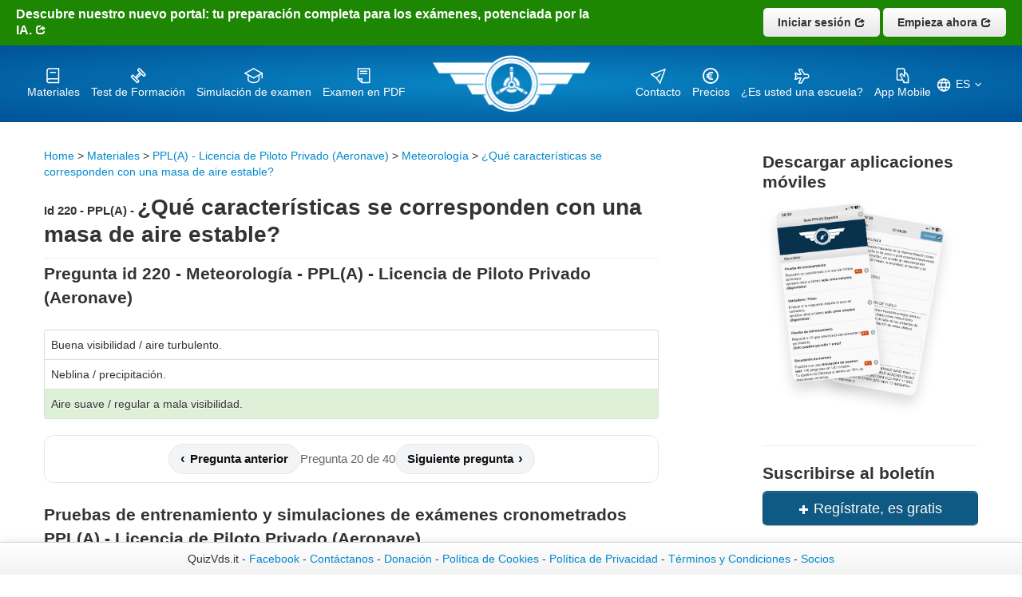

--- FILE ---
content_type: text/html; charset=UTF-8
request_url: https://quizvds.it/es-es/quiz/ppl-avion/meteorologia/220/caractersticas-corresponden-masa-aire-estable
body_size: 7155
content:
<!DOCTYPE HTML>
<!--[if lt IE 7]> <html class="ie ie6 oldie badie it" lang="it"> <![endif]-->
<!--[if IE 7]>    <html class="ie ie7 oldie badie it" lang="it"> <![endif]-->
<!--[if IE 8]>    <html class="ie ie8 oldie it" lang="it"> <![endif]-->
<!--[if IE 9]>    <html class="ie ie9 it" lang="it"> <![endif]-->
<!--[if gt IE 9]><!--> <html class="good es" lang="es"> <!--<![endif]-->	<head>
		<meta charset="UTF-8">
		<meta name="viewport" content="width=device-width, initial-scale=1.0, maximum-scale=5.0" />	
		<title>¿Qué características se corresponden con una masa de aire estable? - PPL(A)  - ID: 220</title><meta name="description" content="Meteorología - Cuestionario PPL(A) - Prueba de examen Licencia de Piloto Privado - ¿Qué características se corresponden con una masa de aire estable? - ID: 220"/><meta name="keywords" content="meteorología, cuestionario ppl(a) - prueba de examen licencia de piloto privado, ¿qué características se corresponden con una masa de aire estable?"/><link rel="alternate" href="https://quizvds.it/es-es/quiz/ppl-avion/meteorologia/220/caractersticas-corresponden-masa-aire-estable" hreflang="es"><link rel="alternate" href="https://quizvds.it/es-es/quiz/ppl-avion/meteorologia/220/caractersticas-corresponden-masa-aire-estable" hreflang="x-default"><link rel="apple-touch-icon" sizes="57x57" href="https://quizvds.it/apple-icon-57x57.png">
			<link rel="apple-touch-icon" sizes="60x60" href="https://quizvds.it/apple-icon-60x60.png">
			<link rel="apple-touch-icon" sizes="72x72" href="https://quizvds.it/apple-icon-72x72.png">
			<link rel="apple-touch-icon" sizes="76x76" href="https://quizvds.it/apple-icon-76x76.png">
			<link rel="apple-touch-icon" sizes="114x114" href="https://quizvds.it/apple-icon-114x114.png">
			<link rel="apple-touch-icon" sizes="120x120" href="https://quizvds.it/apple-icon-120x120.png">
			<link rel="apple-touch-icon" sizes="144x144" href="https://quizvds.it/apple-icon-144x144.png">
			<link rel="apple-touch-icon" sizes="152x152" href="https://quizvds.it/apple-icon-152x152.png">
			<link rel="apple-touch-icon" sizes="180x180" href="https://quizvds.it/apple-icon-180x180.png">
			<link rel="icon" type="image/png" sizes="192x192"  href="https://quizvds.it/android-icon-192x192.png">
			<link rel="icon" type="image/png" sizes="32x32" href="https://quizvds.it/favicon-32x32.png">
			<link rel="icon" type="image/png" sizes="96x96" href="https://quizvds.it/favicon-96x96.png">
			<link rel="icon" type="image/png" sizes="16x16" href="https://quizvds.it/favicon-16x16.png">
			<link rel="manifest" href="https://quizvds.it/manifest.json">
			<meta name="msapplication-TileColor" content="#ffffff">
			<meta name="msapplication-TileImage" content="https://quizvds.it/ms-icon-144x144.png">
			<meta name="theme-color" content="#ffffff"><link href="https://quizvds.it/es-es/quiz/ppl-avion/meteorologia/220/caractersticas-corresponden-masa-aire-estable" rel="canonical"/><script async src="https://pagead2.googlesyndication.com/pagead/js/adsbygoogle.js?client=ca-pub-9266983355823055" crossorigin="anonymous"></script>
<link rel="stylesheet" type="text/css" href="/twb/css/compiled/bootstrap.css?1751980310"/>
<link rel="stylesheet" type="text/css" href="/twb/css/compiled/bootstrap-responsive.min.css?1735249605"/>
<link rel="stylesheet" type="text/css" href="/twb/css/twb-core.css?1605303020"/>
<link rel="stylesheet" type="text/css" href="/css/vdsquiz.css?1760531564"/>
<link rel="stylesheet" type="text/css" href="/css/addons.css?1763841589"/>
<link rel="stylesheet" type="text/css" href="/css/nuovo-stile.css?1769373761"/>
<!-- Google Tag Manager -->
<script>(function(w,d,s,l,i){w[l]=w[l]||[];w[l].push({'gtm.start':
new Date().getTime(),event:'gtm.js'});var f=d.getElementsByTagName(s)[0],
j=d.createElement(s),dl=l!='dataLayer'?'&l='+l:'';j.async=true;j.src=
'https://www.googletagmanager.com/gtm.js?id='+i+dl;f.parentNode.insertBefore(j,f);
})(window,document,'script','dataLayer','GTM-N9MW2M5Q');</script>
<!-- End Google Tag Manager -->



		
	</head>



	<div class="row-fluid">
				<div id="top-message" class="top-message">
					<div class="span7 top-msg-left">
						<a href="https://quizvds.it/es-es/prezzi">
							Descubre nuestro nuevo portal: tu preparación completa para los exámenes, potenciada por la IA. <i class="icon-share icon-white"></i>
						</a>
					</div>
					<div class="span5 top-msg-right">
						<a href="https://exam.quizvds.it/es/login" target="_blank" rel="nofollow" class="btn btn-secondary-custom">
							Iniciar sesión <i class="icon-share icon-black"></i>
						</a>
						<a href="https://exam.quizvds.it/es/create-profile" target="_blank" rel="sponsored" class="btn btn-primary-custom">
							Empieza ahora <i class="icon-share icon-black"></i>
						</a>
					</div>
				</div>
			</div>	

	
	<body data-smartMsg="true" data-ajaxForm="true" data-mediaTable="true" data-stickyUi="true"><!-- Google Tag Manager (noscript) -->
<noscript><iframe src="https://www.googletagmanager.com/ns.html?id=GTM-N9MW2M5Q"
height="0" width="0" style="display:none;visibility:hidden"></iframe></noscript>
<!-- End Google Tag Manager (noscript) --><div class="navbar not-home navbar-fixed-top"><div class="navbar-inner"><div class="container"><div><div class="container-mobile-menu-flex hide-desktop">
			<div class="btn btn-navbar" data-toggle="collapse" data-target=".nav-collapse"><img src="https://quizvds.it/icone/menu.svg"  title="Mobile menu"  alt="Mobile menu" /> MENU</div>
			<a href="https://quizvds.it/es-es" class="homelogo-mobile">
				<picture>
					<source media="(max-width: 992px)" srcset="https://quizvds.it/img/new/logo-quizvds.webp">
					<img src="[data-uri]" alt="fallback">
				</picture>
			</a>
			<div class="select-lingua-mobile" id="language-select-mobile"><img class="lingua-mondo" src="https://quizvds.it/icone/Lingua.svg" alt="lingua" title="lingua"> ES <img class="lingua-arrow" src="https://quizvds.it/angle-down.svg" alt="angle-down" title="angle-down" ></div>
			</div>
			<div class="selettore-lingua-mobile" style="display:none">

			<p> <a href="https://quizvds.it/it-it" class="primo-item"  lang="it">
				<img src="https://quizvds.it/flags/it.svg" alt="flag-it" title="flag-it" class="flag-img-rounded" height="20">
				
				IT
			</a></p>

			<p> <a href="https://quizvds.it/en-en" class="primo-item" lang="en">
				<img src="https://quizvds.it/flags/en.svg" alt="flag-en" title="flag-en" class="flag-img-rounded" height="20">
				 <img src="https://quizvds.it/flags/eu.svg" alt="flag-eu" title="flag-eu" class="flag-img-rounded" height="20">
				EN
			</a></p>

			<p> <a class="primo-item" href="https://quizvds.it/de-de" lang="de">
				<img src="https://quizvds.it/flags/de.svg" alt="flag-de" title="flag-de" class="flag-img-rounded" height="20">
				
				DE
			</a></p>

			<p> <a class="primo-item" href="https://quizvds.it/fr-fr" lang="fr">
				<img src="https://quizvds.it/flags/fr.svg" alt="flag-fr" title="flag-fr" class="flag-img-rounded" height="20">
				
				FR
			</a></p>

			<p> <a class="primo-item" href="https://quizvds.it/pl-pl" lang="pl">
				<img src="https://quizvds.it/flags/pl.svg" alt="flag-pl" title="flag-pl" class="flag-img-rounded" height="20">
				
				PL
			</a></p>

			<p> <a class="primo-item" href="https://quizvds.it/cs-cz" lang="cz">
				<img src="https://quizvds.it/flags/cz.svg" alt="flag-cz" title="flag-cz" class="flag-img-rounded" height="20">
				
				CZ
			</a></p>

			<p> <a class="ultimo-item" href="https://quizvds.it/sr-rs" lang="rs">
				<img src="https://quizvds.it/flags/rs.svg" alt="flag-rs" title="flag-rs" class="flag-img-rounded" height="20">
				
				RS
			</a></p>


			</div></div><div class="nav-collapse collapse"><div class="nav pull-right"><div class="blocco1"><div><div class="voce-menu" title="Vea el archivo completo de cuestionarios de opción múltiple para PPL(A) - Licencia de Piloto Privado (Aeronave), ATPL - Licencia de Piloto de Transporte de Línea Aérea, PPL(H) - Piloto Privado (Helicópteros), Piloto Privado LSA (Light Sport Aircraft), Licencias de piloto de dron A1/A3, A2"><a href="https://quizvds.it/es-es/quiz"><img src="https://quizvds.it/icone/Materie.svg" title="Materiales" alt="Vea el archivo completo de cuestionarios de opción múltiple para PPL(A) - Licencia de Piloto Privado (Aeronave), ATPL - Licencia de Piloto de Transporte de Línea Aérea, PPL(H) - Piloto Privado (Helicópteros), Piloto Privado LSA (Light Sport Aircraft), Licencias de piloto de dron A1/A3, A2" /> Materiales</a></div></div><div><div class="voce-menu" title="Formación en pruebas de examen para PPL(A) - Licencia de Piloto Privado (Aeronave), ATPL - Licencia de Piloto de Transporte de Línea Aérea, PPL(H) - Piloto Privado (Helicópteros), Piloto Privado LSA (Light Sport Aircraft), Licencias de piloto de dron A1/A3, A2"><a href="https://quizvds.it/es-es/test"><img src="https://quizvds.it/icone/Allenamento.svg" title="Test de Formación" alt="Formación en pruebas de examen para PPL(A) - Licencia de Piloto Privado (Aeronave), ATPL - Licencia de Piloto de Transporte de Línea Aérea, PPL(H) - Piloto Privado (Helicópteros), Piloto Privado LSA (Light Sport Aircraft), Licencias de piloto de dron A1/A3, A2" /> Test de Formación</a></div></div><div><div class="voce-menu" title="Practica con un simulador de examen cronometrado"><a href="https://quizvds.it/es-es/esame"><img src="https://quizvds.it/icone/Simulzioni-esame.svg" title="Simulación de examen" alt="Practica con un simulador de examen cronometrado" /> Simulación de examen</a></div></div><div><div class="voce-menu" title="Descargue simulacros de examen en PDF para su centro"><a href="https://quizvds.it/es-es/pdf"><img src="https://quizvds.it/icone/Esame-in-PDF.svg" title="Examen en PDF" alt="Descargue simulacros de examen en PDF para su centro" /> Examen en PDF</a></div></div></div><div class="blocco2"><div><div title="Logo Quizvds"><a href="https://quizvds.it/es-es"><img class="homelogo" src="https://quizvds.it/img/new/logo-quizvds.webp" title="Logo Quizvds" alt="Logo Quizvds" /></a></div></div></div><div class="blocco3"><div><div class="voce-menu" title="¿Tiene alguna pregunta? ¡Pregúntenos!"><a href="https://quizvds.it/es-es/contatti"><img src="https://quizvds.it/icone/Contattaci.svg" title="Contacto" alt="¿Tiene alguna pregunta? ¡Pregúntenos!" /> Contacto</a></div></div><div><div class="voce-menu" title="Precios"><a href="https://quizvds.it/es-es/prezzi"><img class="nl-icon" src="https://quizvds.it/icone/prezzi-piani.svg" alt="Precios" /> Precios</a></div></div><div><div class="voce-menu" title="¿Es usted una escuela de vuelo, un aeroclub o un instructor? Póngase en contacto con nosotros para descubrir nuestras soluciones a medida para la gestión de cuestionarios y pruebas de preparación para el examen"><a href="https://quizvds.it/es-es/sei-una-scuola"><img src="https://quizvds.it/icone/Scuola.svg" title="¿Es usted una escuela?" alt="¿Es usted una escuela de vuelo, un aeroclub o un instructor? Póngase en contacto con nosotros para descubrir nuestras soluciones a medida para la gestión de cuestionarios y pruebas de preparación para el examen" /> ¿Es usted una escuela?</a></div></div><div><div class="voce-menu" title="Utilice aplicaciones móviles para entrenar en cualquier momento y lugar."><a href="https://quizvds.it/es-es/mobile"><img src="https://quizvds.it/icone/iOS-Android.svg" title="iOS & Android" alt="iOS & Android" /> App Mobile</a></div></div><div class="hide-mobile" id="language-select-desktop"><div><img class="lingua-mondo" src="https://quizvds.it/icone/Lingua.svg" alt="lingua" title="lingua"  > ES <img class="lingua-arrow" src="https://quizvds.it/angle-down.svg" alt="angle-down" title="angle-down" >
						<div class="selettore-lingua-desktop" style="display:none">

						<p> <a href="https://quizvds.it/it-it" class="primo-item" lang="it">
							<img src="https://quizvds.it/flags/it.svg" alt="flag-it" title="flag-it" class="flag-img-rounded" height="20">
							
							IT
						</a></p>

						<p> <a href="https://quizvds.it/en-en" class="primo-item" lang="en">
							<img src="https://quizvds.it/flags/en.svg" alt="flag-en" class="flag-img-rounded" title="flag-en" height="20">
							 <img src="https://quizvds.it/flags/eu.svg" alt="flag-eu" title="flag-eu" class="flag-img-rounded" height="20">
							EN
						</a></p>

						<p> <a class="primo-item" href="https://quizvds.it/de-de" lang="de">
							<img src="https://quizvds.it/flags/de.svg" alt="flag-de" class="flag-img-rounded" title="flag-de" height="20">
							
							DE
						</a></p>

						<p> <a class="primo-item" href="https://quizvds.it/fr-fr" lang="fr">
							<img src="https://quizvds.it/flags/fr.svg" alt="flag-fr" class="flag-img-rounded" title="flag-fr" height="20">
							
							FR
						</a></p>

						<p> <a class="primo-item" href="https://quizvds.it/pl-pl" lang="pl">
							<img src="https://quizvds.it/flags/pl.svg" alt="flag-pl" class="flag-img-rounded" title="flag-pl" height="20">
							
							PL
						</a></p>

						<p> <a class="primo-item" href="https://quizvds.it/cs-cz" lang="cz">
							<img src="https://quizvds.it/flags/cz.svg" alt="flag-cz" class="flag-img-rounded" title="flag-cz" height="20">
							
							CZ
						</a></p>

						<p> <a class="ultimo-item" href="https://quizvds.it/sr-rs" lang="rs">
							<img src="https://quizvds.it/flags/rs.svg" alt="flag-rs" class="flag-img-rounded" title="flag-rs" height="20">
							
							RS
						</a></p>

						</div></div></div></div></div></div></div></div></div><div class="container contenitore-generale"><div class="row-fluid twb-tpl-sidebar"><div class=" span8 twb-span-content"><div id="breadcrumbs"><a href="https://quizvds.it/es-es" prepend="1">Home</a> > <a href="https://quizvds.it/es-es/quiz" prepend="1">Materiales</a> > <a href="/es-es/quiz/ppl-avion" prepend="1">PPL(A) - Licencia de Piloto Privado (Aeronave)</a> > <a href="/es-es/quiz/ppl-avion/meteorologia" prepend="1">Meteorología</a> > <a href="https://quizvds.it/es-es/quiz/ppl-avion/meteorologia/220/caractersticas-corresponden-masa-aire-estable" prepend="1">¿Qué características se corresponden con una masa de aire estable?</a></div>


<script type="application/ld+json">
{
 "@context": "https://schema.org",
 "@type": "BreadcrumbList",
 "itemListElement":
 [
  {
   "@type": "ListItem",
   "position": 1,
   "item":
   {
    "@id": "https://quizvds.it/es-es",
    "name": "Home"
    }
  },
    {
   "@type": "ListItem",
   "position": 2,
   "item":
   {
     "@id": "https://quizvds.it/es-es/quiz",
     "name": "Materiales"
    }
  },
  {
   "@type": "ListItem",
  "position": 3,
  "item":
   {
     "@id": "/es-es/quiz/ppl-avion",
     "name": "PPL(A) - Licencia de Piloto Privado (Aeronave)"
   }
  },
  {
   "@type": "ListItem",
  "position": 4,
  "item":
   {
     "@id": "/es-es/quiz/ppl-avion/meteorologia",
     "name": "Meteorología"
   }
  },
  {
   "@type": "ListItem",
  "position": 5,
  "item":
   {
     "@id": "https://quizvds.it/es-es/quiz/ppl-avion/meteorologia/220/caractersticas-corresponden-masa-aire-estable",
     "name": "¿Qué características se corresponden con una masa de aire estable?"
   }
  }
 ]
}
</script>



<div class="page-header"><div><h1><span class="fs-15">Id 220 - PPL(A)  - </span> ¿Qué características se corresponden con una masa de aire estable?</h1></div></div><div><h2>Pregunta id 220 - Meteorología - PPL(A) - Licencia de Piloto Privado (Aeronave)</h2> </div><table class="table table-bordered table-vds-index"><tr><td id="answer-0">Buena visibilidad / aire turbulento.</td></tr><tr><td id="answer-1">Neblina / precipitación.</td></tr><tr class="success"><td id="answer-2">Aire suave / regular a mala visibilidad.</td></tr></table><nav class="pager-quiz" aria-label="Navigazione domande">
  <div class="pager-quiz__inner">
    <div class="pager-quiz__prev">
              <a rel="prev" class="btn btn-link prev" href="https://quizvds.it/es-es/quiz/ppl-avion/meteorologia/219/grado-estabilidad-atmosfrica-determina">
          Pregunta anterior        </a>
          </div>

    <div class="pager-quiz__pos">
      Pregunta 20 de 40    </div>

    <div class="pager-quiz__next">
              <a rel="next" class="btn btn-link next" href="https://quizvds.it/es-es/quiz/ppl-avion/meteorologia/221/caractersticas-corresponden-masa-aire-inestable">
          Siguiente pregunta        </a>
          </div>
  </div>
</nav>


<section class="altre-materie2">
  	<h2 class="altre-materie-titolo">Pruebas de entrenamiento y simulaciones de exámenes cronometrados PPL(A) - Licencia de Piloto Privado (Aeronave)</h2>
    <ul class="chips" aria-label="PPL(A) - Licencia de Piloto Privado (Aeronave)">

		<li class="chips__item">
			<a class="chips__link" href="https://quizvds.it/es-es/esame/ppl-avion/meteorologia">
				Simulación de examen PPL(A) - Meteorología			</a>
		</li>

		<li class="chips__item">
			<a class="chips__link" href="https://quizvds.it/es-es/test/ppl-avion/meteorologia">
				Test de Formación PPL(A) - Meteorología			</a>
		</li>
		

    </ul>

</section>

<ins class="adsbygoogle" style="width:728px;height:90px;margin-bottom: 5px !important;text-align: center;display: flex;margin: 0 auto;margin-top: 20px;margin-bottom: 20px !important;" data-ad-client="ca-pub-9266983355823055" data-ad-slot="6099967270"></ins><script>(adsbygoogle = window.adsbygoogle || []).push({});</script>

    <script type="application/ld+json">
    {
      "@context": "https://schema.org",
      "@type": "QAPage",
      "mainEntity": {
        "@type": "Question",
        "name": "¿Qué características se corresponden con una masa de aire estable?",
        "text": "Pregunta PPL(A) - Licencia de Piloto Privado (Aeronave) - Meteorología",
        "answerCount": 3 ,
        "url": "https://quizvds.it/es-es/quiz/ppl-avion/meteorologia/220/caractersticas-corresponden-masa-aire-estable",
        "author": {
          "@type": "Organization",
          "name": "QuizVDS",
          "url": "https://quizvds.it/es-es"
        },
        "acceptedAnswer": {
            "author": {
              "@type": "Organization",
              "name": "QuizVDS"
            
            },
          "@type": "Answer",
          "text": "Aire suave / regular a mala visibilidad."
        
          },
        "suggestedAnswer": [
            
          {
            "@type": "Answer",
            "text": "Buena visibilidad / aire turbulento.",
            "url": "https://quizvds.it/es-es/quiz/ppl-avion/meteorologia/220/caractersticas-corresponden-masa-aire-estable#answer-0",
            "author": {
              "@type": "Organization",
              "name": "QuizVDS"
          
            }
          },{
            "@type": "Answer",
            "text": "Neblina / precipitación.",
            "url": "https://quizvds.it/es-es/quiz/ppl-avion/meteorologia/220/caractersticas-corresponden-masa-aire-estable#answer-1",
            "author": {
              "@type": "Organization",
              "name": "QuizVDS"
          
            }
          }
        ]
      }
    }
    </script>

<div style="margin-bottom:140px" class="btn-group "><a href="/es-es/quiz/ppl-avion/meteorologia" title="Ir al tema: Meteorología" class=" btn"><i class="icon-chevron-left"></i>  </a><a href="/es-es/test/ppl-avion/meteorologia" title="Entrenamiento de cuestionarios de examen en: Meteorología" rel="nofollow" class=" btn btn-success">¡Entrenamiento! <i class="icon-map-marker icon-white"></i></a><a href="https://quizvds.it/es-es/prezzi" title="Explicación de la pregunta" id="spiegazione-domanda" class=" btn">Explicación de la pregunta <i class="icon-comment"></i></a></div>


</div><div class=" span3 offset1 twb-span-sidebar"><div class="sidebar-inner" data-scrollsticky="true" data-scrollsticky-offset="100"><div><div class="testo-sidebar-app">Descargar aplicaciones móviles</div><a href="/es-es/mobile"><img src="https://quizvds.it/img/new/screen-app-es.webp" alt="Descargar aplicaciones móviles" title="Descargar aplicaciones móviles"/></a></div><div><hr>
	<div class="testo-sidebar-app">Suscribirse al boletín</div>

	<a href="https://quizvds.it/es-es/newsletter" class=" btn btn-success btn-large bottone-nl-sidebar" aria-label="Regístrate, es gratis"><i class="icon-plus icon-white"></i> Regístrate, es gratis</a>
	

</div><hr><div><ins class="adsbygoogle"
     style="display:inline-block;width:250px;height:250px"
     data-ad-client="ca-pub-9266983355823055"
     data-ad-slot="3439761258"></ins>
<script>
     (adsbygoogle = window.adsbygoogle || []).push({});
</script></div><hr></div></div></div></div><div class="navbar is-home  navbar-fixed-bottom"><div class="navbar-inner"><div class="container"><div><div><script type="text/javascript" src="https://quizvds.it/jquery-3.4.1.min.js"></script>


<!-- Popup HTML -->
<div class="popup-unique" id="popup-unique" style="display:none">
    <div class="popup-content-unique">
        <span class="close-popup-unique1" id="close-popup-unique">&times;</span>
        <p class="popup-titolo">Novedad: ¡Potencia Tu Preparación!</p>
        
        <p>¡En el sitio ahora encontrarás nuestro nuevo <strong>Panel de Simulaciones PRO</strong>! Aquí tienes <strong>algunas de las ventajas exclusivas</strong> a las que accedes al desbloquearlo:</p>
        
        <ul style="text-align: left;">
            <li>✅ <strong>Todas las preguntas</strong> oficiales, sin exclusiones</li>
            <li>🧠 <strong>Explicaciones y predicciones</strong> con Inteligencia Artificial</li>
            <li>♾️ <strong>Sin límites</strong> de tiempo ni de exámenes</li>
            <li>🚫 <strong>Cero publicidad</strong></li>
        </ul>
        
        <p>
            <a href="https://quizvds.it/es-es/prezzi" id="mobile-link" class="pc-link" >💻 Descubre el Panel PRO</a>
        </p>

        <p>¿Prefieres practicar desde tu smartphone? <a href="https://quizvds.it/es-es/mobile" class="mobile-link" id="mobile-link">📱 Descubre las APPs Móviles</a>.</p>

        <hr>

        <p>Aun así, puedes continuar con la <strong>versión gratuita</strong>, que te da acceso al <strong>75% de las preguntas</strong> con un límite de 3 simulaciones por hora.</p>

    </div>
</div>


<script>
jQuery(document).delegate('form.quiz input[type=radio]', 'click', function(e) {
    this.blur();
    
    // Evidenzia l'opzione scelta
    jQuery(this).parents('fieldset').find('.choosen').removeClass('choosen');
    jQuery(this).parents('label').addClass('choosen');
    
    // Passa alla domanda successiva
    var $next = jQuery(this).parents('fieldset').next('fieldset');
    if ($next.length) {
        setTimeout(function() {
            var offset = -150;
            if (jQuery(window).width() <= 600) offset = -100;
            jQuery('html, body').animate({
                scrollTop: $next.offset().top + offset
            }, 300);
        }, 500);
    
    // Altrimenti, gestisci l'invio del form
    } else {
        // jQuery(this).parents('manda_form').submit();
    }
});
</script>


<script type="text/javascript">
document.getElementById('language-select-desktop').addEventListener('click', function() {

    var languageSelector = document.querySelector('.selettore-lingua-desktop');
    //var menuMobile = document.querySelector('.nav-collapse');
    if (languageSelector.style.display === 'none' || languageSelector.style.display === '') {
        languageSelector.style.display = 'block';
    } else {
        languageSelector.style.display = 'none';
    }
    //event.preventDefault();
});
document.getElementById('language-select-mobile').addEventListener('click', function() {

  var languageSelector = document.querySelector('.selettore-lingua-mobile');
  //var menuMobile = document.querySelector('.nav-collapse');
  if (languageSelector.style.display === 'none' || languageSelector.style.display === '') {
      languageSelector.style.display = 'block';
  } else {
      languageSelector.style.display = 'none';
  }
  //event.preventDefault();
});
</script>



<script type="text/javascript">

document.addEventListener("DOMContentLoaded", function() {
  const navbar = document.querySelector('.navbar-fixed-top');
  const topbar = document.getElementById('top-message');

  // Impostiamo il valore iniziale in base alla posizione dello scroll
  if (window.pageYOffset > 0) {
    navbar.classList.add('scrolled');
  }
  
  window.addEventListener("scroll", function() {
    
    if (window.scrollY > 50) {
      navbar.classList.add('scrolled');
      topbar.classList.add('hidden');
    } else {
      navbar.classList.remove('scrolled');
      topbar.classList.remove('hidden');
    }
  });

});

</script>


  <div id="popup" class="popu-blocco" data-nosnippet>
  <div class="popu-blocco__content">
    <p style="font-size: 22px;font-weight:600;">Has alcanzado el límite gratuito</p>
    <p>Pásate a la versión PRO para practicar sin límites y desbloquear todas las funciones para una preparación completa.</p>
    <p style="font-size: 18px;"><strong>Al pasarte a PRO tendrás acceso a:</strong></p>
    <ul class="popu-blocco__list">
      <li class="popu-blocco__list-item">✅ <strong>Todas las preguntas</strong> oficiales, sin exclusiones</li>
      <li class="popu-blocco__list-item">🧠 <strong>Explicaciones y predicciones</strong> con Inteligencia Artificial</li>
      <li class="popu-blocco__list-item">♾️ <strong>Sin límites</strong> de tiempo ni de exámenes</li>
      <li class="popu-blocco__list-item">🚫 <strong>Cero publicidad</strong></li>
    </ul>
    <p style="font-size: 16px; font-style: italic;margin-bottom:15px">
      ...¡y mucho más!    </p>
    <p>
      <a href="https://quizvds.it/es-es/prezzi" class="popu-blocco__download-link">
        🚀 DESBLOQUEAR TODAS LAS VENTAJAS      </a>
    </p>
    <p>
      <a href="https://quizvds.it/es-es/mobile" target="_blank" style="color:#fff">
        📱 O descubre las Apps para estudiar también sin conexión <i class="icon-share icon-white"></i>
      </a>
    </p>
    <p id="timer">
      <strong>Tu próximo test gratuito estará disponible en:</strong>
      <span id="timeRemaining">1 ora</span>
    </p>
    <p>
    <a href="https://quizvds.it/es-es" id="mobile-link" class="pc-link" >Volver al inicio</a>
</p>
  </div>
</div>

</div><p>QuizVds.it - <a href="https://www.facebook.com/QuizVDS/" target="_blank">Facebook</a> - <a href="https://quizvds.it/es-es/contatti">Contáctanos</a> - <a href="https://www.paypal.com/cgi-bin/webscr?cmd=_s-xclick&hosted_button_id=7C33RN6LLJUF8" target="_blank">Donación</a> - <a href="https://quizvds.it/es-es/cookie" target="_blank">Política de Cookies</a> - <a href="https://quizvds.it/es-es/privacy" target="_blank">Política de Privacidad</a> - <a href="https://quizvds.it/es-es/termini-condizioni" target="_blank">Términos y Condiciones</a> - <a href="https://quizvds.it/es-es/partner" target="_blank">Socios</a></p></div></div></div></div>
<script type="text/javascript" src="/twb/js/compiled/jquery-1.9.0.js?1566937652"></script>
<script type="text/javascript" src="/twb/js/compiled/bootstrap.js?1566937652"></script>
<script type="text/javascript" src="/twb/js/twb-core.js?1714912961"></script>
<script type="text/javascript" src="/js/plugins/jquery.scrollsticky.js?1497386258"></script><script>(function(){function c(){var b=a.contentDocument||a.contentWindow.document;if(b){var d=b.createElement('script');d.innerHTML="window.__CF$cv$params={r:'9c5d62764bcb15db',t:'MTc2OTczODUyMA=='};var a=document.createElement('script');a.src='/cdn-cgi/challenge-platform/scripts/jsd/main.js';document.getElementsByTagName('head')[0].appendChild(a);";b.getElementsByTagName('head')[0].appendChild(d)}}if(document.body){var a=document.createElement('iframe');a.height=1;a.width=1;a.style.position='absolute';a.style.top=0;a.style.left=0;a.style.border='none';a.style.visibility='hidden';document.body.appendChild(a);if('loading'!==document.readyState)c();else if(window.addEventListener)document.addEventListener('DOMContentLoaded',c);else{var e=document.onreadystatechange||function(){};document.onreadystatechange=function(b){e(b);'loading'!==document.readyState&&(document.onreadystatechange=e,c())}}}})();</script><script defer src="https://static.cloudflareinsights.com/beacon.min.js/vcd15cbe7772f49c399c6a5babf22c1241717689176015" integrity="sha512-ZpsOmlRQV6y907TI0dKBHq9Md29nnaEIPlkf84rnaERnq6zvWvPUqr2ft8M1aS28oN72PdrCzSjY4U6VaAw1EQ==" data-cf-beacon='{"version":"2024.11.0","token":"3a86ec3d7625447bba3b17ef8c38d748","r":1,"server_timing":{"name":{"cfCacheStatus":true,"cfEdge":true,"cfExtPri":true,"cfL4":true,"cfOrigin":true,"cfSpeedBrain":true},"location_startswith":null}}' crossorigin="anonymous"></script>
</body></html>


--- FILE ---
content_type: text/html; charset=utf-8
request_url: https://www.google.com/recaptcha/api2/aframe
body_size: 265
content:
<!DOCTYPE HTML><html><head><meta http-equiv="content-type" content="text/html; charset=UTF-8"></head><body><script nonce="r97ic_Ew78YMEfUe9DaEjA">/** Anti-fraud and anti-abuse applications only. See google.com/recaptcha */ try{var clients={'sodar':'https://pagead2.googlesyndication.com/pagead/sodar?'};window.addEventListener("message",function(a){try{if(a.source===window.parent){var b=JSON.parse(a.data);var c=clients[b['id']];if(c){var d=document.createElement('img');d.src=c+b['params']+'&rc='+(localStorage.getItem("rc::a")?sessionStorage.getItem("rc::b"):"");window.document.body.appendChild(d);sessionStorage.setItem("rc::e",parseInt(sessionStorage.getItem("rc::e")||0)+1);localStorage.setItem("rc::h",'1769738523377');}}}catch(b){}});window.parent.postMessage("_grecaptcha_ready", "*");}catch(b){}</script></body></html>

--- FILE ---
content_type: text/css
request_url: https://quizvds.it/css/vdsquiz.css?1760531564
body_size: 2313
content:
div#Listamateria_ h3 {
    font-size: 17.5px;
    margin-bottom: 0;
}
div#Listamateria_ h4 {
    font-size: unset;
    font-weight: normal;

}
ul.lista-link-app a {
    color: #000;
    text-decoration: underline;
}
@media screen and (min-width: 768px) {
    div#Listamateria {
        width: 32% !important;
    }
}

.clearfix,
.clr {
  *zoom: 1;
}
.clearfix:before,
.clearfix:after,
.clr:before,
.clr:after {
  display: table;
  content: "";
}
.clearfix:after,
.clr:after {
  clear: both;
}
.hide-text {
  font: 0/0 a;
  color: transparent;
  text-shadow: none;
}
.tl {
  text-align: left;
}
.tr {
  text-align: right;
}
.tc {
  text-align: center;
}
.tj {
  text-align: justify;
}
.n,
.normal {
  font-weight: normal;
}
.b,
.bold {
  font-weight: bold;
}
.i,
.italic {
  font-style: italic;
}
.u,
.underline {
  text-decoration: underline;
}
.s,
.stroke {
  text-decoration: line-through;
}
.none {
  display: none;
}
.block {
  display: block;
}
.inline-block {
  display: -moz-inline-stack;
  display: inline-block;
  zoom: 1;
  *display: inline;
}
.iblock {
  display: -moz-inline-stack;
  display: inline-block;
  zoom: 1;
  *display: inline;
}
.mask {
  display: block;
  overflow: hidden;
}
.inline-mask {
  display: -moz-inline-stack;
  display: inline-block;
  zoom: 1;
  *display: inline;
  overflow: hidden;
}
.imask {
  display: -moz-inline-stack;
  display: inline-block;
  zoom: 1;
  *display: inline;
  overflow: hidden;
}
.rel {
  position: relative;
}
.abs {
  position: absolute;
  top: 0;
  left: 0;
}
.abs-r {
  position: absolute;
  top: 0;
  right: 0;
}
.abs-b {
  position: absolute;
  bottom: 0;
  left: 0;
}
.abs-br {
  position: absolute;
  bottom: 0;
  right: 0;
}
.l,
.left {
  float: left;
}
.r,
.right {
  float: right;
}
.sprite-pos {
  background-position: 0 0;
}
.clear-list {
  margin: 0;
  padding: 0;
  list-style: none;
  list-style-position: inside;
}
.inline-list,
.ilist {
  margin: 0;
  padding: 0;
  list-style: none;
  list-style-position: inside;
}
.inline-list li,
.ilist li {
  display: -moz-inline-stack;
  display: inline-block;
  zoom: 1;
  *display: inline;
}
.highlight {
  text-shadow: 0 1px 0 white;
}
*,
* * {
  -webkit-tap-highlight-color: rgba(0,0,0,0);
}
header {
  position: relative;
  margin-top: 20px;
}
header.frontpage {
  margin-top: 35px;
}
header.internal {
  margin-top: 50px;
}
header p {
  text-shadow: 0 1px 0 white;
}
header .hero-unit {
  background: #a6cbe1 url(vds.png) right center no-repeat;
  padding-top: 30px;
  padding-bottom: 30px;
}
header .hero-unit a {
  color: #333;
}
header .hero-unit a:hover {
  text-decoration: none;
}
header .page-header a {
  color: #a6cbe1;
  text-shadow: 0 1px 0 #222;
}
header .page-header a:hover {
  text-decoration: none;
}
header #social-share {
  margin-top: 15px;
}
@media (max-width: 980px) {
  header {
    margin-top: 0 !important;
  }
  .navbar .nav li a {
    text-align: right !important;
  }
}
@media (max-width: 600px) {
  header .page-header {
    margin-top: 0;
  }
  header .page-header h3 small {
    display: block !important;
  }
}
@media (max-width: 450px) {
  header .page-header {
    background: none;
  }
}
.choosenOption {
  border: 1px solid #555;
  background: #eee;
  -webkit-border-radius: 4px;
  -moz-border-radius: 4px;
  border-radius: 4px;
  text-shadow: 0 1px 0 white;
}
form.quiz fieldset legend {
  line-height: 1.2em;
}
form.quiz fieldset label {
  border: 1px solid #fff;
  padding: 5px 5px 5px 25px;
}
form.quiz fieldset label.choosen {
  border: 1px solid #555;
  background: #eee;
  -webkit-border-radius: 4px;
  -moz-border-radius: 4px;
  border-radius: 4px;
  text-shadow: 0 1px 0 white;
}
@media (min-width: 1025px) {
  fieldset label:hover {
    border: 1px solid #555;
    background: #eee;
    -webkit-border-radius: 4px;
    -moz-border-radius: 4px;
    border-radius: 4px;
    text-shadow: 0 1px 0 white;
  }
}
@media (max-width: 600px) {
  form.quiz fieldset legend {
    font-size: 1em;
    font-weight: bold;
    padding-bottom: 5px;
  }
}
.quiz-correction .quiz-correction-item {
  margin-bottom: 40px;
}
.quiz-correction .quiz-correction-item p {
  font-weight: bold;
}
.quiz-correction .quiz-correction-item table {
  text-shadow: 0 1px 0 white;
  font-size: .8em;
}
.quiz-correction .quiz-correction-item table .success {
  font-size: 1.2em;
  font-weight: bold;
}
@media (max-width: 600px) {
  .quiz-correction {
    margin-top: 80px;
  }
}
footer {
  margin-top: 20px;
  margin-bottom: 20px;
  padding-top: 10px;
  padding-bottom: 10px;
  text-align: center;
  border-top: 1px solid #999;
  font-size: 10.5px;
}
#social-share {
  display: block;
  height: 40px;
}
#social-share .social-item {
  display: block;
  float: right;
  height: 40px;
}
.table-vds-index td {
  text-shadow: 0 1px 0 white;
}
.table-vds-index a {
  color: #333;
}
.table-vds-index a:hover {
  text-decoration: none;
}
.quiz-image {
  max-width: 500px;
}
@media (max-width: 600px) {
  .quiz-image {
    max-width: auto;
    width: 100%;
  }
}
.sezione-seo {
    margin-bottom: 15px;
}


ul.lista-link-app {
    display: inline-block;
    width: 40%;
    vertical-align: top;
}

ul.lista-link-app li {
    padding: 6px 0 6px 0;
}


@media screen and (max-width: 768px) {
    .row.app-footer {
        display: block !important;
    }
    .lista-app-footer {
        width: 100% !important;
    }
    .no-phone {
        display: none !important;
    }
    .span413 {
      width: 100% !important;
      height: auto !important;
  }

}
@media (min-width: 980px) and (max-width: 1199px) {
  .no-disp-scuola-menu {
      display: none;
  }
  .navbar .nav > li > a {

    padding: 10px 10px 10px;

  }
}

.selettore-lingua {
  background: #F6F6F6;
  padding: 10px;
  position: absolute;
  text-align: right;
  width: 50px;
}
img.lingua-arrow {
  margin-top: -4px;
  margin-left: 2px;
}
img.lingua-mondo {
  margin-right: 2px;
}

a.primo-item {
    display: inline-block;
    align-items: end;
    padding-bottom: 10px;
    font-weight: 500;
    padding-left: 4px;
}

.sidebar-inner.scrollsticky {
  z-index: 999 !important;
}


.modal-ia {
  display: none;
  position: fixed;
  z-index: 11111111111111;
  left: 0;
  top: 0;
  width: 100%;
  height: 100%;
  overflow: auto;
  background-color: rgb(0,0,0);
  background-color: rgba(0,0,0,0.4);
}

.modal-content {
  background-color: #fefefe;
  margin: 8% auto;
  padding: 20px;
  border: 1px solid #888;
  width: 56%;
}

.close {
  color: #000;
  float: right;
  font-size: 28px;
  font-weight: bold;
}

.close:hover,
.close:focus {
  color: #000;
  text-decoration: none;
  cursor: pointer;
}



@media (max-width: 979px) {
  .selettore-lingua {
    position: relative;
    background: unset;
    width: unset;
    right: 25px;
    font-weight: bold;
    margin-top: 0px;
  }
  a.primo-item {
   
    width: 10%;
    display: block;
    align-items: end;
    margin-right: 0;
    padding-bottom: 13px;
    margin-left: 90%;
  }
  .modal-content {

    width: 85%;
  }
  
}

html[lang="es"] .no-disp-es {
  display: none;
}
html[lang="de"] .no-disp-de {
  display: none;
}
html[lang="fr"] .no-disp-fr {
  display: none;
}

        /* Stili per il popup */
        .popup-unique {
          position: fixed;
          top: 0;
          left: 0;
          width: 100%;
          height: 100%;
          background-color: rgba(0, 0, 0, 0.5);
          display: none; /* Nasconde il popup per i bot che non eseguono JavaScript */
          justify-content: center;
          align-items: center;
          z-index: 1000;
      }
      .popup-content-unique {
          background-color: white;
          padding: 20px;
          border-radius: 10px;
          text-align: center;
          width: 90%;
          max-width: 400px;
      }
      .popup-content-unique .popup-titolo {
          margin-top: 0;
          font-size: 21px;
          font-weight: bold;
      }
      .close-popup-unique {
          margin-top: 20px;
          padding: 10px 20px;
          background-color: #4CAF50;
          color: white;
          border: none;
          border-radius: 5px;
          cursor: pointer;
      }
      .close-popup-unique:hover {
          background-color: #45a049;
      }

      /* Stili migliorati per il link */
      .mobile-link {
          display: inline-block;
          padding: 10px 20px;
          margin-top: 10px;
          margin-bottom: 10px;
          font-size: 16px;
          font-weight: bold;
          color: white;
          background-color: #007BFF;
          text-decoration: none;
          border-radius: 5px;
          transition: background-color 0.3s, transform 0.3s;
      }
      .mobile-link:hover {
          background-color: #e3e3e3;
          transform: scale(1.05);
      }
 
      .close-popup-unique1 {
        cursor: pointer;
        font-size: 17px;
        line-height: 1;
        text-align: right;
        display: block;
        color: #c4c4c4;
    }


    .pc-link {
        display: inline-block;
        padding: 10px 20px;
        margin-top: 10px;
        margin-bottom: 10px;
        font-size: 16px;
        font-weight: bold;
        color: white;
        background-color: #007BFF;
        text-decoration: none;
        border-radius: 5px;
        transition: background-color 0.3s, transform 0.3s;
    }
    .pc-link:hover {
        background-color: #e3e3e3;
        transform: scale(1.05);
    }

/* =========================================================
   FAQ Accordion – CSS completo
   - "+" alla fine della domanda
   - click → mostra risposta sotto, icona diventa "−"
   - niente bordo/alone sul box quando clicchi col mouse
   - focus accessibile SOLO da tastiera
   ========================================================= */

:root{
  --faq-border: #e9e9ee;
  --faq-focus:  #5b9dff;
  --faq-hover-bg: rgba(0,0,0,.03);
}

/* Contenitore lista */
.faq-list { margin: 0; padding: 0; }

/* Ogni item */
.faq-item { border-bottom: 1px solid var(--faq-border); }
.faq-item:last-child { border-bottom: 0; }

/* Domanda */
.faq-q { margin: 0; }

/* Bottone cliccabile (tutta la riga) */
.faq-toggle {
  display: flex;
  align-items: center;
  justify-content: space-between;
  width: 100%;
  padding: .9rem 0;
  background: transparent;
  border: 0;
  cursor: pointer;
  font: inherit;
  color: inherit;
  text-align: left;
  -webkit-tap-highlight-color: transparent; /* iOS/Android: niente highlight */
}
.faq-toggle::-moz-focus-inner { border: 0; } /* Firefox legacy */

/* Testo domanda */
.faq-q-text { padding-right: 1rem; }

/* Icona + / − */
.faq-icon::before {
  content: "+";
  font-weight: 700;
  font-size: 1.25rem;
  line-height: 1;
}
.faq-toggle[aria-expanded="true"] .faq-icon::before { content: "−"; } /* vero segno meno */

/* Risposta */
.faq-a { margin: 0; padding: 0 0 1rem 0; }
.faq-a[hidden] { display: none; }

/* Hover leggero */
.faq-toggle:hover { background: var(--faq-hover-bg); }

/* ================= Focus & Accessibilità ================= */

/* 1) Nessun alone “a box” sul click del mouse/touch */
.faq-toggle:focus { outline: none; }
.faq-toggle:focus:not(:focus-visible) { outline: none; }
.faq-toggle:active { outline: none; }

/* 2) Feedback SOLO tastiera (focus-visible) */
.faq-toggle:focus-visible { outline: none; background: transparent; }
.faq-toggle:focus-visible .faq-q-text {
  text-decoration: underline;
  text-underline-offset: 3px;
  text-decoration-thickness: 2px;
}
.faq-toggle:focus-visible .faq-icon {
  box-shadow: 0 0 0 2px var(--faq-focus);
  border-radius: 4px;
}
section#faq-ulm {
    margin-bottom: 20px;
}
.faq-titolo-faq {
    margin-bottom: 5px;
    margin-top: 20px;
    font-size: 24.5px;
    font-weight: bold;
}
/* Riduci animazioni se richiesto dall’utente */
@media (prefers-reduced-motion: reduce) {
  .faq-toggle,
  .faq-icon { transition: none !important; }
}
    

--- FILE ---
content_type: text/css
request_url: https://quizvds.it/css/addons.css?1763841589
body_size: 2572
content:

.tooltip {
  font-size: 16px;
}

header .hero-unit {
    padding-bottom: 30px;
    padding-top: 30px;
    border: 1px solid #E3E3E3;
    background: rgb(9,135,198); /* Old browsers */
	background: -moz-radial-gradient(center, ellipse cover,  rgba(9,135,198,1) 0%, rgba(0,82,150,1) 100%); /* FF3.6+ */
	background: -webkit-gradient(radial, center center, 0px, center center, 100%, color-stop(0%,rgba(9,135,198,1)), color-stop(100%,rgba(0,82,150,1))); /* Chrome,Safari4+ */
	background: -webkit-radial-gradient(center, ellipse cover,  rgba(9,135,198,1) 0%,rgba(0,82,150,1) 100%); /* Chrome10+,Safari5.1+ */
	background: -o-radial-gradient(center, ellipse cover,  rgba(9,135,198,1) 0%,rgba(0,82,150,1) 100%); /* Opera 12+ */
	background: -ms-radial-gradient(center, ellipse cover,  rgba(9,135,198,1) 0%,rgba(0,82,150,1) 100%); /* IE10+ */
	background: radial-gradient(ellipse at center,  rgba(9,135,198,1) 0%,rgba(0,82,150,1) 100%); /* W3C */
	filter: progid:DXImageTransform.Microsoft.gradient( startColorstr='#0987c6', endColorstr='#005296',GradientType=1 ); /* IE6-9 fallback on horizontal gradient */
	display:block;
	margin: 0 auto;
    
}

table {
	background: #FFF;
}
/*
.btn-success {
	background: #1476a7;

}

.btn-success:hover {
	background: #0987c6;

}
*/


div#content_exit_popup {
    height: 100%;
	position: relative;
}


.img_exit_popup {
    background-image: url(https://quizvds.it/exit_popup.jpg);
    height: 100%;
    opacity: 0.2;
}

.titolo_exit_popup {
	position: absolute;
    top: 50px;
    font-weight: bold;
    font-size: 23px;
    color: #246888;
    width: 100%;
    line-height: 30px;
    text-align: justify;
    width: 90%;
    margin: 0 auto;
    display: block;;
    font-weight: bold;
    color: #e8b057;
    font-size: 33px;
    width: 100%;
    text-align: center;
}

.test_exit_popup {
    position: absolute;
    top: 111px;
    font-weight: bold;
    font-size: 23px;
    color: #246888;
    line-height: 30px;
    text-align: justify;
    width: 90%;
    left: 5%;
    margin: 0 auto;
    display: block;
}

.tasto_paypal {
    position: absolute;
    top: 252px;
    font-weight: bold;
    font-size: 23px;
    line-height: 43px;
    text-align: center;
    background: #246888;
    display: block;
    width: 30%;
    margin: 0 auto;
    left: 35%;
    border-radius: 12px;
}
html[lang="es"] .tasto_paypal {
    position: absolute;
    top: 252px;
    font-weight: bold;
    font-size: 23px;
    line-height: 43px;
    text-align: center;
    background: #246888;
    display: block;
    width: 40%;
    margin: 0 auto;
    left: 29%;
    border-radius: 12px;
}
.tasto_paypal a {
    color: #fff;
}

#bio_ep_close {
    position: absolute;
    left: 100%;
    margin: -12px 0 0 -11px;
    width: 25px !important;
    height: 23px !important;
    color: #fff;
    font-size: 15px;
    font-weight: bold;
    text-align: center;
    border-radius: 50%;
    background-color: #5c5c5c;
    cursor: pointer;
}


#ad-header{
	min-height: 266px;
}

@media screen and (min-width: 40em){
		#ad-header{
			min-height: 200px;
	}
}
.span8 {

    margin-top: 0 !important;
}
.span412.font16 h3 {
    font-size: 16px !important;
}

p#timer {
    font-size: 30px;
    text-align: center;
    margin-top: 15px;
}
.popu-blocco {
    display: none;
    position: fixed;
    top: 0;
    left: 0;
    width: 100%;
    height: 100%;
    background-color: rgba(0, 0, 0, 0.7);
    color: white;
    text-align: center;
    padding-top: 10%;
    z-index: 1111111;
    overflow: hidden;
  }
  
  .popu-blocco__content {
    background-color: #333;
    padding: 30px;
    margin-top: 30px;
    border-radius: 10px;
  }
  
  .popu-blocco__list {
    list-style-type: none;
    padding: 0;
    margin: 0;
    margin-bottom: 5px;
  }
  
  .popu-blocco__list-item {
    margin-bottom: 7px;
  }
  
  .popu-blocco__download-link {
    color: #000;
    background: #fff;
    padding: 10px;
    border-radius: 10px;
    display: block;
    font-weight: 600;
    width: 40%;
    text-align: center;
    margin: 0 auto;
    text-decoration: none;
  }
  
  p.testo-ia-promo {
    margin-bottom: 20px;
    text-align: center;
    font-size: 20px;
}




/*
html[lang="it"] .navbar.navbar-fixed-top {
    top: 43px;
    padding-top: 5px;
}
*/

  

.fs-16 {
    font-size: 16px;
}

ul.unstyled.lista-funzioni li {
    line-height: 30px;
}

ul.unstyled.lista-funzioni {
    text-align: left; 
    margin-top: 15px;
}


span.badge.badge-warning.piu-comprato {
    position: absolute;
    top: -24px;
    font-size: 20px;
    right: -9px;
    padding: 10px;
    width: 100%;
}

.mt-30 {
    margin-top: 30px;
}

.mt-25 {
    margin-top: 25px;
}

.mb-10 {
    margin-bottom: 10px;
}


.prezzo-originale {
  margin-left: 8px;      /* Aggiunge un po' di spazio tra i due prezzi */
  font-size: 0.6em;        /* Rende il prezzo vecchio più piccolo */
  font-weight: normal;   /* Rimuove il grassetto ereditato dall'h2 */
  vertical-align: middle;/* Allinea verticalmente i due prezzi */
}

.row-fluid.prezzzi-row-flex {
    display: flex;
    flex-wrap: wrap;
    margin-top: 30px;
    margin-bottom: 30px;
}

.prezzzi-custom-box {
    padding: 19px;
    background-color: #f5f5f5;
    border: 1px solid #e3e3e3;
    border-radius: 4px;
    /*width: 100%;*/
    height: 100%;
    text-align: center;
}

/* ## 1. NUOVO STILE per centrare il contenuto del box Trustpilot ## */
.prezzzi-box-vertical-center {
    display: flex;
    flex-direction: column; /* Impila gli elementi verticalmente */
    justify-content: center; /* Allinea sull'asse verticale (al centro) */
}

.prezzzi-custom-box img {
    max-width: 100%;
    height: auto;
}

.titolo-box-prezzo {
    margin: 5px 0;
    font-size: 1.5em;
    font-family: inherit;
    font-weight: bold;
    margin-top: 0px;
    margin-bottom: 25px;
    line-height: 30px;
    color: inherit;
    text-rendering: optimizelegibility;
}
.titolo-box-recensione {
    margin: 5px 0;
    font-size: 5em;
    font-family: inherit;
    font-weight: bold;
    margin-top: 0px;
    margin-bottom: 25px;
    line-height: 30px;
    color: #01B67A;
    text-rendering: optimizelegibility;
}
.prezzzi-custom-box a:hover {
    text-decoration: none !important;
}

.titolo-box-recensione-img {
    width: 10%;
    vertical-align: inherit;
}

@media (max-width: 767px) {
    .row-fluid.prezzzi-row-flex {
    display: block;
    }
}

.feedback-container {
    text-align: center;
    font-family: Arial, sans-serif;
    border: 1px solid #ddd;
    border-radius: 8px;
    padding: 24px;
    background-color: #f9f9f9;
}

.feedback-title {
    font-size: 20px;
    margin-top: 0;
    margin-bottom: 20px;
    color: #333;
}

.feedback-actions {
    display: flex;
    justify-content: center;
    gap: 15px; /* Spazio tra i pulsanti */
}

.feedback-button {
    display: inline-block;
    padding: 12px 24px;
    border-radius: 6px;
    text-decoration: none;
    font-weight: bold;
    font-size: 16px;
    transition: transform 0.2s ease, box-shadow 0.2s ease;
    border: none;
    cursor: pointer;
}

.feedback-button:hover {
    transform: translateY(-2px);
    box-shadow: 0 4px 8px rgba(0,0,0,0.1);
}

/* Stile per il pulsante "Felice" */
.feedback-happy {
    background-color: #00b67a; /* Verde Trustpilot */
    color: white;
}

/* Stile per il pulsante "Non Felice" */
.feedback-unhappy {
    background-color: #f5f5f5;
    color: #555;
    border: 1px solid #ccc;
}
.preamble {
    font-style: italic;
    color: #6c757d;
    margin-bottom: 20px;
}
.all-caps {
    text-transform: uppercase;
    font-weight: bold;
    font-size: 0.9em;
}


/* ---- Chips (pill) ---- */
.chips {
  display: flex;
  flex-wrap: wrap;
  gap: 0;                  /* spazio tra le chip */
  list-style: none;
  margin: 0;
  padding: 0;
}

/* Fallback se qualche browser ignora gap su flex */
.chips__item { margin: 6px 8px; }
.chips { margin: -6px -8px; }

.chips__link {
  display: inline-block;
  padding: 10px 18px;              /* simile allo screenshot */
  border: 2px solid #097FBF;          /* bordo ben visibile */
  border-radius: 9999px;           /* pill full-rounded */
  background: #fff;
  color: #097FBF;
  text-decoration: none;
  font-weight: 600;                 /* semi-bold */
  line-height: 1;
  transition: background .15s, color .15s, transform .05s;
  /*white-space: nowrap;*/
}

.chips__link:hover {
  background: #097FBF;
  color: #fff;
}

.chips__link:active {
  transform: translateY(1px);
}

.chips__link:focus-visible {
  outline: none;
  box-shadow: 0 0 0 3px rgba(17,17,17,.35);
}

section.altre-materie {
    padding-bottom: 25px;
}

h2.altre-materie-titolo {
    margin-bottom: 10px;
    margin-top: 25px;
}

/* Layout box pager */
.pager-quiz{
  margin:16px 0 24px;
  padding:10px;
  border:1px solid #e6e6e6;
  border-radius:12px;
  background:#fff;
}
.pager-quiz__inner{
  display:flex;
  align-items:center;
  justify-content:center;
  gap:8px;
}
.pager-quiz__prev{ text-align:left; }
.pager-quiz__next{ text-align:right; }
.pager-quiz__pos{
  font-size:.95rem;
  color:#666;
}

/* Se hai già .btn, puoi togliere questo blocco */
.pager-quiz .btn{
  display:inline-flex;
  align-items:center;
  justify-content:center;
  padding:10px 14px;
  font-weight:600;
  font-size:.95rem;
  line-height:1.1;
  border-radius:999px;
  text-decoration:none;
  border:0;
  cursor:pointer;
}
.pager-quiz .btn-link{
  background:#f3f4f6;
  color:#111;
  border:1px solid #e5e7eb;
}
.pager-quiz .btn-link:hover{
  background:#e9eaee;
}

/* Frecce (se nel testo non le metti già) */
.pager-quiz .prev::before{
  content:'‹';
  margin-right:6px;
  font-size:1.1em;
  line-height:0;
}
.pager-quiz .next::after{
  content:'›';
  margin-left:6px;
  font-size:1.1em;
  line-height:0;
}

.img-domanda {
    margin-bottom: 20px;
}




/* Responsive */
@media (max-width:560px){
  .pager-quiz__inner{ flex-wrap:wrap; }
  .pager-quiz__pos{
    order:-1;
    flex:1 0 100%;
    text-align:center;
    margin-bottom:6px;
  }
  .pager-quiz .btn{ width:100%; }
}

  .newsletter-form {max-width:520px;padding:12px 0;}
  .newsletter-form .nf-row {margin-bottom:12px;}
  .newsletter-form label {display:block;font-weight:600;margin-bottom:6px;}
  .newsletter-form input[type="email"], .newsletter-form select {
    width:100%;padding:10px;border:1px solid #dcdcdc;border-radius:6px;
  }
  .newsletter-form .nf-submit {margin-top:6px;padding:10px 16px;border:0;border-radius:6px;cursor:pointer;}
  .newsletter-form .nf-error {color:#b00020;margin-top:4px;}



  /* ...tuo CSS... */

  .nf-submit[disabled]{opacity:.7;cursor:not-allowed}
  .btn-spinner{
    width:16px;height:16px;display:inline-block;margin-right:8px;
    border:2px solid currentColor;border-right-color:transparent;border-radius:50%;
    vertical-align:-2px;animation:nfspin .6s linear infinite
  }
  @keyframes nfspin{to{transform:rotate(360deg)}}

  .nf-loading{font-size:.95em;color:#666;margin-top:6px}

/* (opzionale, ma esplicito) */
.btn-spinner[hidden],
#nf-loading[hidden] { display: none !important; }

/* Variante compatta, se ti serve
.chips--sm .chips__link { padding: 8px 14px; font-weight: 600; }
*/
a.btn.btn-success.btn-large.bottone-nl-sidebar {
    display: block;
    margin-top: 10px;
}



--- FILE ---
content_type: text/css
request_url: https://quizvds.it/css/nuovo-stile.css?1769373761
body_size: 7713
content:
.row-flex {
    display: flex;
}
.testo-sidebar-app {
    font-size: 1.5em;
    line-height: 25px;
    margin: 5px 0;
    font-family: inherit;
    font-weight: bold;
    color: inherit;
    text-rendering: optimizelegibility;
}
.row-flex-lista-app {
    display: flex;
        flex-wrap: wrap;
        justify-content: center;
        gap: 30px 20px;
        padding-left: 0%;
        padding-right: 0;
}
.lead-app {
    margin-bottom: 0;
    font-size: 21px;
    font-weight: 200;
    line-height: 30px;
}
.box-dati-app {
    width: 50%;
    align-content: stretch;
}
.box-slide-app {
    width: 50%;
    align-content: stretch;
    align-self: anchor-center;
}
.carousel {
    line-height: 1;
    width: 50%;
    margin: 0 auto;
    vertical-align: middle;
    border: 4px solid #222;
    border-radius: 4px;
    box-shadow: 5px 5px 5px #666;
}
.well a.btn.btn-success {
    opacity: 1;
    border-radius: 6px;
    align-items: center;
    justify-content: center;
    position: relative;
    color: #fff;
    height: 38px;
    margin: 0 auto;
    display: flex;
    font-weight: 700;
    font-size: 18px;
    background-color: #0F5A85;
    vertical-align: middle;
}
.well .testoSchedaApp {
    text-align: center;
}
.pubblicita {
    position: relative;
    z-index: 10;
    background: #fff;
    padding-left: 8%;
    padding-right: 8%;
    padding-bottom: 30px;
    text-align: center;
}

a.materia-sezione-quiz.btn.btn-link.btn-block {
    text-align: left;
}
h3.materia-h3-sezione-quiz {
    margin-bottom: 0;
}

td.totale-quiz-sezione-quiz {
    text-align: center;
    vertical-align: middle;
}
.new .banner-home {
    /* Imposta un’altezza fissa o in viewport */
    height: 750px; 
    display: flex;
    align-items: center;   /* Centra verticalmente */
    justify-content: center; /* Centra orizzontalmente */
    position: relative;
    /*background: radial-gradient(ellipse at center,  rgba(9,135,198,1) 0%,rgba(0,82,150,1) 100%);*/
    width: 100%;
}
.new .menu {
    align-items: center;
    display: flex;
    height: 100px;
    justify-content: center;
    left: 0;
    position: absolute;
    top: 0;
    left: 0;
    right: 0;
    padding: 0 151.5px;
    /*position: absolute;
    top: 40px;*/
}
.new .voce-menu {
    align-items: center;
    display: flex;
    gap: 9px;
    height: 20px;
    justify-content: center;
    margin-top: 2.0px;
    min-width: 82px;
    color: #fff;
    width: 8%;
}
.homelogo {
    height: 76px;
    padding-left: 40px;
    padding-right: 40px;
}
/* Aerei (posizionati in alto ai lati) */
.airplane-left {
  position: absolute;
  top: 10%;
  left: 0;

}

.airplane-right {
  position: absolute;
  top: 50%;
  right: 0;

}

.hero-content {
    margin-top: 50px;
    z-index: 1;
    text-align: center;
    color: #fff;

}

.hero-content h1 {
  font-size: 110px;
  margin-bottom: 0.5rem;
  line-height: 1;
}

.hero-content p {
  font-size: 20px;
  line-height: 30px;
}
.hero-content h2 {
    font-size: 25px;
}
.bottone-scopri-quiz {
    background-color: #0F5A85;
    border: 1px solid #fff;
    border-radius: 6px;
    height: 55px;
    width: 35%;
    margin: 0 auto;
    /* Allineamento con Flexbox */
    display: flex;             /* Attiva il flex container */
    align-items: center;       /* Centra verticalmente */
    justify-content: center;   /* Centra orizzontalmente */
}
.scopri-i-nostri-quiz {
    font-weight: 700;
    font-size: 18px;
}
.new {
    background: radial-gradient(ellipse at center, rgb(83 150 184) 0%, rgba(0, 82, 150, 1) 100%)
}
.quiz-evidenza {
    width: 100%;
    background-color: #fff;
    border-radius: 50px 50px 0px 0px;
    display: inline-block;
    align-items: center;
    justify-content: center;
    position: relative;
}
p.testo-quiz-evidenza {
    text-align: center;
    font-size: 50px;
    font-weight: 500;
    margin-top: 30px;
    line-height: 1.6;
}
p.testo-scopri-tutti {
    text-align: center;
    font-size: 18px;
    font-weight: 700;
	margin-bottom: 2%;
}
.box-quiz {
    flex: 0 0 calc(33.33% - 20px);
    box-sizing: border-box;
}
.box-image img {
    border-radius: 20px;
    width: 100%;
}
.box-quiz p {
    font-size: 30px;
    margin-top: 20px;
    line-height: 1.333;
    margin-bottom: 0;
    font-weight:700;
}

.group-container {
    display: flex;
}
.tasto-allenamento {
    width: 50%;
    font-size: 16px;
    font-weight: 500;
    align-items: center;
    display: flex;
    /*align-items: center;*/
    justify-content: left;
	margin-right: 25px;
    color: #333;
    position: relative;
}
.tasto-inizia {
    border: 2px solid rgba(255, 255, 255, 1);
    opacity: 1;
    border-radius: 6px;
    width: 50%;
    display: flex;
    align-items: center;
    justify-content: center;
    position: relative;
    color: #fff;
    height: 55px;
    font-weight: 700;
    font-size: 18px;
    background-color: #0F5A85;
}

.lista-quiz-evidenza {
  display: flex;
  flex-wrap: wrap;
  justify-content: center; /* Centra i box nella riga */
  gap: 30px; /* Spazio tra i box, modificabile */
  padding-left: 8%;
  padding-right: 8%;
}
.new .banner-app {
    /* Imposta un’altezza fissa o in viewport */
    height: 600px; 
    display: flex;
    align-items: center;   /* Centra verticalmente */
    justify-content: center; /* Centra orizzontalmente */
    position: relative;
    border-radius: 30px;
    background-image: radial-gradient(rgba(35, 161, 233, 1) 0%, rgba(4, 115, 179, 1) 100%);
    width: 100%;
}
.content-app {
    background: #fff;
    padding-top: 10%;
    padding-left: 8%;
    padding-right: 8%;
    padding-bottom: 30px;
}

p.main-testo-app {
    color: #fff;
    font-size: 100px;
    font-weight: 700;
    letter-spacing: 0px;
    text-align: left;
    line-height: 1;
}



html[lang="it"] .hero-content-app {
    position: absolute;
    left: 7%;
    top: 17%;
    width: 50%;
}

html[lang="en"] .hero-content-app {
    position: absolute;
    left: 7%;
    top: 20%;
    width: 50%;
}

html[lang="fr"] .hero-content-app {
    position: absolute;
    left: 7%;
    top: 10%;
    width: 50%;
}

html[lang="de"] .hero-content-app {
    position: absolute;
    left: 7%;
    top: 20%;
    width: 50%;
}

html[lang="es"] .hero-content-app {
    position: absolute;
    left: 7%;
    top: 10%;
    width: 50%;
}

html[lang="sr-Latn-RS"] .hero-content-app {
    position: absolute;
    left: 7%;
    top: 10%;
    width: 50%;
}

html[lang="pl"] .hero-content-app {
    position: absolute;
    left: 7%;
    top: 10%;
    width: 50%;
}

html[lang="cs"] .hero-content-app {
    position: absolute;
    left: 7%;
    top: 10%;
    width: 50%;
}

html[lang="it"] .app-right {
    position: absolute;
    right: -2%;
    top: -25%;
    width: 50%;
}

html[lang="en"] .app-right {
    position: absolute;
    right: -2%;
    top: -25%;
    width: 50%;
}


html[lang="fr"] .app-right {
    position: absolute;
    right: -6%;
    top: -25%;
    width: 50%;
}


html[lang="de"] .app-right {
    position: absolute;
    right: -2%;
    top: -25%;
    width: 50%;
}

html[lang="es"] .app-right {
    position: absolute;
    right: -2%;
    top: -25%;
    width: 50%;
}

html[lang="sr-Latn-RS"] .app-right {
    position: absolute;
    right: -2%;
    top: -25%;
    width: 50%;
}

html[lang="pl"] .app-right {
    position: absolute;
    right: -2%;
    top: -25%;
    width: 50%;
}

html[lang="cs"] .app-right {
    position: absolute;
    right: -2%;
    top: -25%;
    width: 50%;
}

p.testo-app-promo {
    opacity: 1;
    color: #fff;
    font-size: 20px;
    font-weight: 400;
    letter-spacing: 0px;
    text-align: left;
    line-height: 30px;
}

.sezione-app-img {
    gap: 20px;
    display: flex;
}
img.google-play-app {
    border-radius: 10px;
}
img.app-store-app {
    border-radius: 10px;
}
.content-donazione-nl {
  background: #fff;
    padding-left: 8%;
    padding-right: 8%;
    display: flex;
    padding-bottom: 0;
    gap: 30px;
}
.box-donazione {
    border-radius: 30px;
    background-color: rgba(238, 238, 238, 1);
    height: 255px;
    width: 50%;
}
.box-nl {
    border-radius: 30px;
    background-color: rgba(238, 238, 238, 1);
    height: 255px;
    width: 50%;
}
.box-donazione p {
    color: #000;
    font-size: 30px;
    font-weight: 500;
    text-align: left;
    line-height: 30px;
    top: 12%;
    position: relative;
    left: 5%;
    width: 75%;
}
a.link-new-bottone-donazione {
    width: 60%;
}
.group-container-donazione {
    top: 26%;
    position: relative;
    left: 5%;
    display: flex;
    width: 80%;
    /*gap: 25px;*/
}
.tasto-donazione {
    border-radius: 6px;
    display: flex;
    align-items: center;
    justify-content: center;
    position: relative;
    color: #fff;
    height: 55px;
    font-weight: 700;
    font-size: 18px;
    left: 35%;
    background-color: #0F5A85;
}
.box-pagamenti {
    font-size: 16px;
    font-weight: 500;
    align-items: center;
    display: flex;
    align-items: center;
    justify-content: center;
    position: relative;
}

.box-nl p {
    color: #000;
    font-size: 30px;
    font-weight: 500;
    text-align: left;
    line-height: 30px;
    top: 12%;
    position: relative;
    left: 5%;
    width: 90%;
}
.box-nl span {
    color: #000;
    font-size: 16px;
    text-align: left;
    line-height: 25px;
    top: 15%;
    position: relative;
    left: 5%;
    display: block;
    width: 70%;
}
.box-donazione span {
    color: #000;
    font-size: 16px;
    text-align: left;
    line-height: 25px;
    top: 15%;
    position: relative;
    left: 5%;
    display: block;
    width: 70%;
}
.container-form-nl {
    top: 50%;
    position: relative;
    left: 0;
    display: block;
   
}

.box-form {
    width: 100%;
}
.group-container-nl {
    top: 10%;
    position: relative;
    left: 5%;
    display: flex;
    width: 90%;
    /*gap: 25px;*/
}
.form-nl {
    align-items: center;
    justify-content: center;
    position: relative;
    display: flex;
}
input.input-mail-form {
    align-items: center;
    justify-content: center;
    position: relative;
    display: flex;
    height: 55px;
    font-size: 18px;
    padding: 0 0 0 10px;
    left: 0;
    margin-bottom: 0;
    width: 100%;
    border-radius: 6px 0 0 6px;
}
input#mc-embedded-subscribe {
    border-radius: 6px;
    width: 50%;
    display: flex;
    align-items: center;
    justify-content: center;
    position: relative;
    color: #fff;
    height: 55px;
    border: 0px;
    font-weight: 700;
    font-size: 18px;
    left: -3px;
    background-color: #0F5A85;
}

.quiz-tutti {
    width: 100%;
    background-color:#fff;
    display: grid;
    align-items: center;
    justify-content: center;
    position: relative;
    padding-bottom: 3%;
}
h2.testo-quiz-tutti {
    text-align: center;
    font-size: 50px;
    font-weight: 500;
    margin-top: 30px;
    line-height: 1.6;
}

.lista-quiz-tutti {
  display: flex;
  flex-wrap: wrap;
  justify-content: center; /* Centra i box nella riga */
  gap: 30px; /* Spazio tra i box, modificabile */
  padding-left: 8%;
  padding-right: 8%;
}

.box-quiz-tutti {
  flex: 0 0 calc(33.33% - 20px); /* 3 box per riga, considerando il gap */
  box-sizing: border-box;
}
.box-image-tutti img {
    border-radius: 20px;
    width: 100%;
}
.box-image-tutti {
    border-radius: 20px;
    width: 100%;
    flex: 0 0 calc(33.33% - 20px);
    box-sizing: border-box;
    display: flex;
    flex-direction: column;
    justify-content: space-between;
    align-items: stretch;
    /*min-height: 300px;*/
    height: 100%;
}
.box-quiz-tutti h2 {
    font-size: 30px;
    margin-top: 20px;
    line-height: 1.333;
    margin-bottom: 0;
    font-weight:700;
}
.seo-text-blocco {
    width: 100%;
    background-color: #fff;
    display: grid;
    align-items: center;
    justify-content: center;
    position: relative;
    padding-bottom: 5%;
}
.seo-text {
    display: block;
    /*flex-wrap: wrap;*/
    padding-left: 8%;
    padding-right: 8%;
}
.footer-app-blocco {
    width: 100%;
    background-color: #fff;
    display: grid;
    align-items: center;
    position: relative;
    padding-bottom: 5%;
}
.footer-app {
    display: flex;
    flex-wrap: wrap;
    justify-content: center;
    gap: 30px;
    padding-left: 8%;
    padding-right: 8%;
}
.lista-app-footer {
    flex: 0 0 calc(33.33% - 20px);
    box-sizing: border-box;
    border-radius: 20px;
    border: 1px solid rgba(222, 222, 222, 1);
}
.lista-app-footer p {
    text-align: center;
    font-size: 20px;
    font-weight: 500;
    margin-top: 15px;

}
a.logo-iv {
    filter: contrast(0.7);
    width: 230px;
    display: flex;
    padding: 20px 0 20px 0px;
    margin: 0 auto;
}
.img-gplay img {
    margin: 0 auto;
    display: block;
    margin-top: 15px;
    margin-bottom: 15px;
}
.img-appleplay img {
    margin: 0 auto;
    display: block;
    margin-top: 15px;
    margin-bottom: 15px;
}
ul.lista-link-app {
    display: inline-block;
    vertical-align: top;
    padding-left: 5%;
    width: 35%;
}

/*menu*/
.navbar-fixed-top .navbar-inner {
  background: unset;
    border:unset;
    box-shadow: unset !important;
}
.navbar .nav.pull-right {
    margin-right: 0;
    margin: 0 auto;
    display: flex;
    align-items: center;
    justify-content: center;
    position: relative;
    width: 100%;
    text-align: center;
    margin-top: 0;
}

.navbar .nav > li > div > a {
    float: none;
    padding: 10px 10px 10px;
    color: #fff;
    text-decoration: none;
    font-size: 16px;
    text-shadow: unset;
    font-weight: 500;
  
}

.navbar-fixed-bottom .navbar-inner .container {
  margin-top:10px;
  text-align: center;
}
.navbar .btn-navbar {
    float: left;
}
.selettore-lingua-desktop {
    overflow: hidden;
    background: #fff;
    border-radius: 0 0 10px 10px;
    border: 1px solid rgba(9, 135, 198, 1);
    width: 9%;
    float: right;
    right: 4%;
    margin-top: 10px;
    padding-top: 10px;
    z-index: 111111111111111;
    position: absolute;
}
img.lingua-arrow {
    filter: invert(1);
}
.hide-desktop {
    display: none;
}
.navbar.navbar-fixed-top.scrolled {
    background: radial-gradient(ellipse at center, rgba(9, 135, 198, 1) 0%, rgba(0, 82, 150, 1) 100%);
    padding-top: 10px;
    padding-bottom: 10px;
}
.icon-button {
    background: url('https://quizvds.it/icone/arrow-right.svg') no-repeat right center;
    padding-left: 40px; /* Regola in base alla larghezza dell'icona */
    border: none;
    /* Altri stili personalizzati */
  }
p.testo-ia-promo {
    margin-top: 25px;
}
a.link-new-bottone:hover,a.tasto-allenamento:hover {
    text-decoration: unset;
}
a.link-new-bottone {
    color: #fff;
}
.bottone-scopri-quiz:hover,.tasto-inizia:hover,.tasto-donazione:hover,.tasto-form-nl:hover {
    background-color: #0f5a85a1!important;
    color: #fff;
    text-decoration: unset;
}
a.link-new:hover {
    text-decoration: unset;
}
a.link-new {
    color: #333;
}

img.icona-freccia-quiz {
    margin-left: 5px;
}

img.icona-allenamento-quiz {
    margin-right: 4px;
}
.navbar .nav > li > a:focus, .navbar .nav > li > div > a:hover {
    color: #b6b6b6;
}
img.nl-icon {
    width: 24px;
    height: 20px;
}


.navbar-static-top .container, .navbar-fixed-top .container, .navbar-fixed-bottom .container {
    width: 100%;
}

.caption {
    display: flex !important;
    flex-direction: column;
    justify-content: space-between;
    flex-grow: 1;
    padding: 0;
}
.box-image-interni img {
    border-radius: 20px;
    width: 100%;
}
img.icona-freccia-quiz {
    width: unset;
}
img.icona-allenamento-quiz {
    width: unset;
}

ul.nav.pull-right > li > div {
    text-align: left;
    /*padding: 10px;*/
}
li#language-select-desktop {
    color: #fff;
}

.selettore-lingua-desktop p {
    text-align: left;
    padding-left: 15px;
    border-bottom: 1px solid #a3a3a3;
}

.selettore-lingua-desktop p:last-child {
    text-align: left;
    padding-left: 15px;
    border-bottom: unset;
}

.selettore-lingua-mobile p {
    text-align: center;
    padding-left: 15px;
    border-bottom: 1px solid #a3a3a3;
}

.selettore-lingua-mobile p:last-child {
    text-align: center;
    padding-left: 15px;
    border-bottom: unset;
}

.voce-menu {
    padding: 20px;
}
/*
html[lang="fr"]  .voce-menu {
    padding: 15px;
}
*/
.voce-menu a {
    vertical-align: middle;
    color: #fff;
}

.blocco1 {
    width: 40%;
    display: flex;
    text-align: end;
    align-items: center;
    justify-content: center;
    margin: 0 auto;
}
.blocco2 {
    width: auto;
}

.blocco3 {
    width: 40%;
    display: flex;
    text-align: end;
    align-items: center;
    justify-content: center;
    margin: 0 auto;
}
div#language-select-desktop > div {
    color: #fff;
}
div#language-select-desktop {
    cursor: pointer;
}
.scrolled ul.nav.pull-right {
    margin-top: 0;
}
a.link-new-bottone-donazione:hover {
    text-decoration: unset;
}

.navbar.not-home.navbar-fixed-top {
    background: radial-gradient(ellipse at center, rgba(9, 135, 198, 1) 0%, rgba(0, 82, 150, 1) 100%);
    padding-bottom: 10px;
    padding-top: 10px;
}

html[lang="de"] .box-donazione p {
    width: 90%;
}
html[lang="fr"] .box-donazione p {
    width: 90%;
}
html[lang="sr-Latn-RS"] .box-donazione p {
    width: 90%;
}
html[lang="pl"] .box-donazione p {
    width: 90% !important;
}

html[lang="cs"] .box-donazione p {
    width: 90% !important;
}

html[lang="es"] .box-donazione p {
    width: 90% !important;
}
.container.contenitore-generale {
    margin-top: 7%;
    margin-bottom: 5%;
}
.navbar.is-home.navbar-fixed-top {
    padding-top: 10px;
}

.lista-qui-interni {
    display: flex;
    flex-wrap: wrap;
    justify-content: center;
    gap: 30px;
    padding-left: 0;
    padding-right: 0;
    margin-top: 5%;
    padding-bottom: 5%;
}


.box-quiz-interni {
    flex: 0 0 calc(33.33% - 20px);
    box-sizing: border-box;
    margin-bottom: 20px;
}

.box-image-interni {
    border-radius: 20px;
    width: 100%;
    flex: 0 0 calc(33.33% - 20px);
    box-sizing: border-box;
    display: flex;
    flex-direction: column;
    justify-content: space-between;
    align-items: stretch;
    height: 100%;
}



.box-interni-h3 {
    font-size: 20px;
    margin-top: 20px;
    line-height: 1.333;
    margin-bottom: 10px;
    font-weight: 700;
}

.tasto-inizia-interni {
    border: 2px solid rgba(255, 255, 255, 1);
    opacity: 1;
    border-radius: 6px;
    width: 100%;
    display: flex;
    align-items: center;
    justify-content: center;
    position: relative;
    color: #fff;
    height: 55px;
    font-weight: 700;
    font-size: 18px;
    background-color: #0F5A85;
}
.tasto-inizia-interni:hover {
    background-color: #0f5a85a1!important;
    color: #fff;
    text-decoration: unset;
}
.footer-app-2 {
    margin-top: 5%;
    display: flex;
    flex-wrap: wrap;
    justify-content: center;
    gap: 30px;
    padding-left: 0;
    padding-right: 0;
}
.test-seo-interne {
    margin-bottom: 5%;
}
.tasto-inizia-interni-multipli {
    display: flex;
}
a#tasto-inizia-interni-1 {
    width: 35%;
    font-size: 16px;
    font-weight: 500;
    align-items: center;
    display: flex;
    /* align-items: center; */
    justify-content: left;
    margin-right: 25px;
    color: #333;
    position: relative;
}
a#tasto-inizia-interni-2 {
    border: 2px solid rgba(255, 255, 255, 1);
    opacity: 1;
    border-radius: 6px;
    width: 65%;
    display: flex;
    align-items: center;
    justify-content: center;
    position: relative;
    color: #fff;
    height: 55px;
    font-weight: 700;
    font-size: 18px;
    background-color: #0F5A85;
}

img.icona-materie-nera-interne {
    width: 20px;
    border-radius: unset;
    margin-right: 5px;
}
a#tasto-inizia-interni-2:hover {
    background-color: #0f5a85a1!important;
    color: #fff;
    text-decoration: unset;
}

.voce-menu a:hover {
    text-decoration: unset;
    color: #dfdfdf;
}




.swiper-container {
    width: 100%;
    max-width: 1200px; /* Imposta una larghezza massima per il contenitore */
    height: 150px; /* Altezza dello slider (aumentata per più spazio) */
    margin: 20px auto; /* Centratura orizzontale */
    position: relative; /* Necessario per posizionare le frecce */
    overflow: hidden; /* Evita che il contenuto esca dai margini */
  }
  
  .swiper-slide img {
    width: auto;
    height: 100%;
    display: block;
    margin: 0 auto;
  }
  
  /* Stile per le frecce */
  .swiper-button-next,
  .swiper-button-prev {
    color: #000; /* Colore delle frecce */
    position: absolute;
    top: 50%; /* Centra verticalmente le frecce */
    transform: translateY(-50%); /* Corregge il posizionamento verticale */
    z-index: 10;
    font-size: 24px; /* Regola la dimensione delle frecce */
    padding: 10px; /* Aggiunge spazio attorno alle frecce */
    cursor: pointer; /* Cambia il cursore quando si passa sopra */
  }
  
  /* Freccia destra */
  .swiper-button-next {
    right: 20px; /* Posizionamento a destra, con maggiore spazio */
  }
  
  /* Freccia sinistra */
  .swiper-button-prev {
    left: 20px; /* Posizionamento a sinistra, con maggiore spazio */
  }
  
.text-danger {
    color: #ff0000;
}
a.link-nl {
    color: unset;
    text-decoration: underline;
}

/*
.navbar-fixed-top {
    top: unset;
    padding-top: unset;
}

.navbar.navbar-fixed-top.scrolled {
    top: 0;
}
*/

/* Stile base per il contenitore del messaggio */
.top-message {
    width: 100%;
    background-color: #1D8703;
    color: #ffffff;
    box-shadow: 0 2px 5px rgba(0,0,0,0.2);
    border-bottom: 1px solid #1a8600;
    z-index: 11;
    position: sticky;
    /* ========== NUOVA TECNICA PER LA CENTRATURA VERTICALE ========== */
    display: table;
    border-spacing: 0; /* Obbligatorio quando si usa display: table */
}

/* Annulliamo il float di Bootstrap 2.3 per far funzionare Flexbox */
.top-message .span7,
.top-message .span5 {
    float: none;
}
/* ============================================================================== */

/* Annulliamo il float di Bootstrap e usiamo display: table-cell */
.top-message .top-msg-left,
.top-message .top-msg-right {
    display: table-cell;
    vertical-align: middle; /* Il comando chiave per centrare */
    float: none; /* Disattiva il float di Bootstrap che crea conflitto */
}
/* ================================================================= */

.top-msg-left {
    padding-left: 20px;
}
.top-msg-right {
    text-align: right;
    padding: 10px 20px; /* Aggiungiamo padding verticale qui per dare altezza */
}

/* Stile per il link principale a sinistra */
.top-message .top-msg-left a {
    color: #ffffff;
    font-weight: bold;
    font-size: 16px; /* Leggermente più grande per bilanciare i bottoni */
}
.top-message .top-msg-left a:hover {
    color: #ffffff;
    text-decoration: none;
    opacity: 0.8;
}

/* ========== MODIFICA 2: NUOVI COLORI PER I BOTTONI ========== */

/* Stile base comune per i bottoni (ereditato da .btn di BS2) */
.top-message .btn {
    padding: 8px 18px;
    border-radius: 5px; /* Angoli meno arrotondati, per un look più deciso */
    font-weight: bold;
    border: none; /* Rimuoviamo il bordo, lavoriamo solo con lo sfondo */
    text-shadow: none;
    box-shadow: none;
    transition: all 0.3s ease;
}

.navbar-fixed-top {
    top: unset;
    padding-top: unset;
}

.navbar.navbar-fixed-top.scrolled {
    top: 0;
}


.flag-img-rounded {
    border-radius: 0.3rem;
    width: 20px;
}
a.primo-item:hover {
    text-decoration: unset;
}

a.ultimo-item {
    padding-left: 4px;
}
a.ultimo-item:hover {
    text-decoration: unset;
}

a.tasto-form-nl {
    border-radius: 6px;
    width: 50%;
    display: flex;
    align-items: center;
    justify-content: center;
    position: relative;
    color: #fff;
    height: 55px;
    border: 0px;
    font-weight: 700;
    font-size: 18px;
    left: -3px;
    background-color: #0F5A85;
}

.seo-text a {
    color: unset;
}
.fs-15 {
    font-size: 15px;
}

.mb-30 {
    margin-bottom: 30px;
}

.testo-sei-scuola h3 {
    margin-bottom: 5px;
}

.testo-sei-scuola p {
    margin-bottom: 25px;
}









/*RESPONSIVE------------------------------------------------------------------------------*/
@media screen and (min-width: 1500px) 
{
    .banner-home {
        position: fixed !important;
        top: 0;
        left: 0;
        z-index: 1;
    }
    .quiz-evidenza {
        position: relative;
        z-index: 10;
        margin-top: 33%;
    }
    .content-app {
        position: relative;
        z-index: 10;
    }
    .content-donazione-nl {
        position: relative;
        z-index: 10;
    }
    .quiz-tutti {
        position: relative;
        z-index: 10;
    }
    .seo-text-blocco {
        position: relative;
        z-index: 10;
    }
    .footer-app-blocco {
        position: relative;
        z-index: 10;
    }

}






@media screen and (max-width: 1800px) 
{

    html[lang="it"] .hero-content-app {
        position: absolute;
        left: 7%;
        top: 20%;
        width: 50%;
    }
    
    html[lang="en"] .hero-content-app {
        position: absolute;
        left: 7%;
        top: 20%;
        width: 50%;
    }
    
    html[lang="fr"] .hero-content-app {
        position: absolute;
        left: 7%;
        top: 9%;
        width: 50%;
    }
    
    html[lang="de"] .hero-content-app {
        position: absolute;
        left: 7%;
        top: 20%;
        width: 50%;
    }
    
    html[lang="es"] .hero-content-app {
        position: absolute;
        left: 7%;
        top: 9%;
        width: 50%;
    }
    
    html[lang="sr-Latn-RS"] .hero-content-app {
        position: absolute;
        left: 7%;
        top: 9%;
        width: 50%;
    }

    html[lang="pl"] .hero-content-app {
        position: absolute;
        left: 7%;
        top: 9%;
        width: 50%;
    }

    html[lang="cs"] .hero-content-app {
        position: absolute;
        left: 7%;
        top: 9%;
        width: 50%;
    }

    
    html[lang="it"] .app-right {
        position: absolute;
        right: -3%;
        top: -10%;
        width: 50%;
    }
    
    html[lang="en"] .app-right {
        position: absolute;
        right: -5%;
        top: -8%;
        width: 50%;
    }
    
    
    html[lang="fr"] .app-right {
        position: absolute;
        right: -8%;
        top: -8%;
        width: 50%;
    }
    
    
    html[lang="de"] .app-right {
        position: absolute;
        right: -6%;
        top: -8%;
        width: 50%;
    }
    
    html[lang="es"] .app-right {
        position: absolute;
        right: -8%;
        top: -10%;
        width: 50%;
    }

    html[lang="sr-Latn-RS"] .app-right {
        position: absolute;
        right: -8%;
        top: -10%;
        width: 50%;
    }

    html[lang="pl"] .app-right {
        position: absolute;
        right: -8%;
        top: -10%;
        width: 50%;
    }
    
    html[lang="cs"] .app-right {
        position: absolute;
        right: -8%;
        top: -10%;
        width: 50%;
    }


    .selettore-lingua-desktop {
        right: 2.5%;
    }

    .container.contenitore-generale {
        margin-top: 8%;
    }
   

 
}

@media (max-width: 1500px) {


    html[lang="it"] .hero-content-app {
        position: absolute;
        left: 7%;
        top: 14%;
        width: 50%;
    }
    
    html[lang="en"] .hero-content-app {
        position: absolute;
        left: 7%;
        top: 15%;
        width: 50%;
    }
    
    html[lang="fr"] .hero-content-app {
        position: absolute;
        left: 7%;
        top: 5%;
        width: 50%;
    }
    
    html[lang="de"] .hero-content-app {
        position: absolute;
        left: 7%;
        top: 13%;
        width: 50%;
    }
    
    html[lang="es"] .hero-content-app {
        position: absolute;
        left: 7%;
        top: 1%;
        width: 50%;
    }

    html[lang="sr-Latn-RS"] .hero-content-app {
        position: absolute;
        left: 7%;
        top: 1%;
        width: 50%;
    }
    
    html[lang="pl"] .hero-content-app {
        position: absolute;
        left: 7%;
        top: 1%;
        width: 50%;
    }

    html[lang="cs"] .hero-content-app {
        position: absolute;
        left: 7%;
        top: 1%;
        width: 50%;
    }
    
    html[lang="it"] .app-right {
        position: absolute;
        right: -2%;
        top: -20%;
        width: 50%;
    }
    
    html[lang="en"] .app-right {
        position: absolute;
        right: -6%;
        top: -15%;
        width: 50%;
    }
    
    
    html[lang="fr"] .app-right {
        position: absolute;
        right: -7%;
        top: -15%;
        width: 50%;
    }
    
    
    html[lang="de"] .app-right {
        position: absolute;
        right: -4%;
        top: -16%;
        width: 50%;
    }
    
    html[lang="es"] .app-right {
        position: absolute;
        right: -7%;
        top: -13%;
        width: 50%;
    }

    html[lang="sr-Latn-RS"] .app-right {
        position: absolute;
        right: -7%;
        top: -13%;
        width: 50%;
    }

    html[lang="pl"] .app-right {
        position: absolute;
        right: -7%;
        top: -13%;
        width: 50%;
    }

    html[lang="cs"] .app-right {
        position: absolute;
        right: -7%;
        top: -13%;
        width: 50%;
    }

    .container.contenitore-generale {
        margin-top: 9%;
    }

    .group-container-donazione {
        top: 22%;
    }
    
    html[lang="fr"]  .voce-menu {
        padding: 7px;
    }
    html[lang="es"]  .voce-menu {
        padding: 7px;
    }
    
    .voce-menu {
        padding: 10px;
    }

    .selettore-lingua-desktop {
        right: 3%;
    }
   
    
    

    .homelogo {
        padding-left: 0;
        padding-right: 0;
    }

    .content-app {
        padding-top: 8%;
    }
    p.main-testo-app {
 
        font-size: 80px;

    }
    .airplane-right {
        position: absolute;
        top: 57%;
        right: 0;
        width: 35%;
    }
    .airplane-left {
        position: absolute;
        top: 10%;
        left: 0;
        width: 45%;
    }
    .group-container-donazione {
        width: 82%;
        gap: unset;
    }
    .tasto-donazione {
        width: 60%;
        left: 15%;
    }
    .box-pagamenti {
        width: 60%;
    }
    .tasto-allenamento {
        margin-right: auto;
    }
    .navbar .nav > li > div > a {
        padding: 10px 5px 10px;

    }
    .box-donazione p {
        width: 85%;
    }

    .new .banner-app {
        height: 500px;
    }

}

@media screen and (max-width: 1400px) {


    html[lang="it"] .hero-content-app {
        position: absolute;
        left: 7%;
        top: 12%;
        width: 50%;
    }
    
    html[lang="en"] .hero-content-app {
        position: absolute;
        left: 7%;
        top: 14%;
        width: 50%;
    }
    
    html[lang="fr"] .hero-content-app {
        position: absolute;
        left: 7%;
        top: 2%;
        width: 50%;
    }
    
    html[lang="de"] .hero-content-app {
        position: absolute;
        left: 7%;
        top: 12%;
        width: 50%;
    }
    
    html[lang="es"] .hero-content-app {
        position: absolute;
        left: 7%;
        top: 2%;
        width: 50%;
    }

    html[lang="sr-Latn-RS"] .hero-content-app {
        position: absolute;
        left: 7%;
        top: 2%;
        width: 50%;
    }
    
    html[lang="pl"] .hero-content-app {
        position: absolute;
        left: 7%;
        top: 2%;
        width: 50%;
    }

     html[lang="cs"] .hero-content-app {
        position: absolute;
        left: 7%;
        top: 2%;
        width: 50%;
    }
    
    html[lang="it"] .app-right {
        position: absolute;
        right: -5%;
        top: -12%;
        width: 50%;
    }
    
    html[lang="en"] .app-right {
        position: absolute;
        right: -6%;
        top: -10%;
        width: 50%;
    }
    
    
    html[lang="fr"] .app-right {
        position: absolute;
        right: -8%;
        top: -8%;
        width: 50%;
    }
    
    
    html[lang="de"] .app-right {
        position: absolute;
        right: -5%;
        top: -10%;
        width: 50%;
    }
    
    html[lang="es"] .app-right {
        position: absolute;
        right: -7%;
        top: -8%;
        width: 50%;
    }

    html[lang="sr-Latn-RS"] .app-right {
        position: absolute;
        right: -7%;
        top: -8%;
        width: 50%;
    }

    html[lang="pl"] .app-right {
        position: absolute;
        right: -7%;
        top: -8%;
        width: 50%;
    }

    html[lang="cs"] .app-right {
        position: absolute;
        right: -7%;
        top: -8%;
        width: 50%;
    }

    .group-container-nl {
        top: 7%;
    }

    .selettore-lingua-desktop {
        right: 2%;
    }
    .voce-menu {
        padding: 7px;
    }
    
    html[lang="fr"] .voce-menu a {
        text-align: center;
        display: grid;
    }
    html[lang="fr"] .voce-menu img {
        margin: 0 auto;
    }
    html[lang="es"] .voce-menu a {
        text-align: center;
        display: grid;
    }
    html[lang="es"] .voce-menu img {
        margin: 0 auto;
    }
    html[lang="sr-Latn-RS"] .voce-menu img {
        margin: 0 auto;
    }
    html[lang="pl"] .voce-menu img {
        margin: 0 auto;
    }

    html[lang="cs"] .voce-menu img {
        margin: 0 auto;
    }
}

@media screen and (max-width: 1300px) {

    html[lang="it"] .hero-content-app {
        position: absolute;
        left: 7%;
        top: 10%;
        width: 50%;
    }
    
    html[lang="en"] .hero-content-app {
        position: absolute;
        left: 7%;
        top: 4%;
        width: 50%;
    }
    
    html[lang="fr"] .hero-content-app {
        position: absolute;
        left: 3%;
        top: 3%;
        width: 50%;
    }
    
    html[lang="de"] .hero-content-app {
        position: absolute;
        left: 7%;
        top: 4%;
        width: 50%;
    }
    
    html[lang="es"] .hero-content-app {
        position: absolute;
        left: 3%;
        top: 1%;
        width: 50%;
    }
    html[lang="sr-Latn-RS"] .hero-content-app {
        position: absolute;
        left: 3%;
        top: 1%;
        width: 50%;
    }
    html[lang="pl"] .hero-content-app {
        position: absolute;
        left: 3%;
        top: 1%;
        width: 50%;
    }

    html[lang="cs"] .hero-content-app {
        position: absolute;
        left: 3%;
        top: 1%;
        width: 50%;
    }
    
    
    html[lang="it"] .app-right {
        position: absolute;
        right: -6%;
        top: -3%;
        width: 50%;
    }
    
    html[lang="en"] .app-right {
        position: absolute;
        right: -6%;
        top: -3%;
        width: 50%;
    }
    
    
    html[lang="fr"] .app-right {
        position: absolute;
        right: -8%;
        top: -3%;
        width: 50%;
    }
    
    
    html[lang="de"] .app-right {
        position: absolute;
        right: -6%;
        top: 0;
        width: 50%;
    }
    
    html[lang="es"] .app-right {
        position: absolute;
        right: -7%;
        top: -3%;
        width: 50%;
    }

    html[lang="sr-Latn-RS"] .app-right {
        position: absolute;
        right: -7%;
        top: -3%;
        width: 50%;
    }

    html[lang="pl"] .app-right {
        position: absolute;
        right: -7%;
        top: -3%;
        width: 50%;
    }

    html[lang="cs"] .app-right {
        position: absolute;
        right: -7%;
        top: -3%;
        width: 50%;
    }

    .container.contenitore-generale {
        margin-top: 10%;
    }

    .selettore-lingua-desktop {
        right: 2%;
    }
    .voce-menu {
        padding: 5px;
    }
    .content-donazione-nl {
        display: grid
    }
    .box-donazione {
        width: 100%;
        height: 270px;
    }
    .box-nl {
        width: 100%;
        height: 270px;
    }
    .box-donazione p {
       
        font-size: 25px;
        top: 10%;
        left: 5%;
        width: 90%;
    }
    .box-nl p {
        font-size: 25px;
        top: 10%;
        width: 90%;
    }
    .box-nl span {
        top: 10%;
        width: 90%;
    }
    .box-donazione span {
        top: 10%;
        width: 90%;
    }
    .group-container-donazione {
        top: 12%;
        position: relative;
        left: 5%;
        display: grid;
        width: 90%;
        gap: 25px;
    }
    .box-pagamenti {
        width: 80%;
    }
    .tasto-donazione {
        width: 35%;
        left: 0;

    }
    input.input-mail-form {
        width: 90%;
        margin-bottom: 10px;

    }
    .group-container-nl {

        position: relative;
        display: block;
        width: 90%;
        gap: 25px;
    }
    .container-form-nl {
        margin-top: 20px;
    }

    .form-nl {
        display: block;
    }

    input#mc-embedded-subscribe {
        width: 21%;
        left: 0;
    }
}


@media screen and (max-width: 1200px) {

    html[lang="it"] .hero-content-app {
        position: absolute;
        left: 7%;
        top: 10%;
        width: 50%;
    }
    
    html[lang="en"] .hero-content-app {
        position: absolute;
        left: 7%;
        top: 12%;
        width: 50%;
    }
    
    html[lang="fr"] .hero-content-app {
        position: absolute;
        left: 7%;
        top: 7%;
        width: 50%;
    }
    
    html[lang="de"] .hero-content-app {
        position: absolute;
        left: 7%;
        top: 12%;
        width: 50%;
    }
    
    html[lang="es"] .hero-content-app {
        position: absolute;
        left: 7%;
        top: 8%;
        width: 50%;
    }

    html[lang="sr-Latn-RS"] .hero-content-app {
        position: absolute;
        left: 7%;
        top: 8%;
        width: 50%;
    }
    
    html[lang="pl"] .hero-content-app {
        position: absolute;
        left: 7%;
        top: 8%;
        width: 50%;
    }

    html[lang="cs"] .hero-content-app {
        position: absolute;
        left: 7%;
        top: 8%;
        width: 50%;
    }

    html[lang="it"] .app-right {
        position: absolute;
        right: -5%;
        top: -2%;
        width: 50%;
    }
    
    html[lang="en"] .app-right {
        position: absolute;
        right: -5%;
        top: 0;
        width: 50%;
    }
    
    
    html[lang="fr"] .app-right {
        position: absolute;
        right: -6%;
        top: -1%;
        width: 50%;
    }
    
    
    html[lang="de"] .app-right {
        position: absolute;
        right: -5%;
        top: -2%;
        width: 50%;
    }
    
    html[lang="es"] .app-right {
        position: absolute;
        right: -4%;
        top: 0;
        width: 50%;
    }

    html[lang="sr-Latn-RS"] .app-right {
        position: absolute;
        right: -4%;
        top: 0;
        width: 50%;
    }

    html[lang="pl"] .app-right {
        position: absolute;
        right: -4%;
        top: 0;
        width: 50%;
    }

    html[lang="cs"] .app-right {
        position: absolute;
        right: -4%;
        top: 0;
        width: 50%;
    }

    .container.contenitore-generale {
        margin-top: 11%;
    }

    .voce-menu {
        padding: 10px;
    }

    .voce-menu a {
        text-align: center;
        display: grid;
        vertical-align: middle;
    }

    .voce-menu img {
        margin: 0 auto;
    }

    .selettore-lingua-desktop {
        right: 1%;
    }
    li.sei-una-scuola {
        display: none;
    }

    p.main-testo-app {
        font-size: 60px;
    }
    .content-donazione-nl {
        display: grid
    }
    .box-donazione {
        width: 100%;
        height: 270px;
    }
    .box-nl {
        width: 100%;
        height: 250px;
    }
 
    .box-pagamenti {
        width: 80%;
    }
    .tasto-donazione {
        width: 35%;
        left: 0;

    }
    input.input-mail-form {
        width: 90%;
        margin-bottom: 10px;

    }

    .form-nl {
        display: block;
    }
    html[lang="de"] .hero-content h1 {
        font-size: 90px;
    }
    html[lang="sr-Latn-RS"] .hero-content h1 {
        font-size: 90px;
    }
    html[lang="pl"] .hero-content h1 {
        font-size: 90px;
    }

    html[lang="cs"] .hero-content h1 {
        font-size: 90px;
    }

}

@media screen and (max-width: 1100px) {

    .lista-quiz-tutti {
        padding-left: 7%;
        padding-right: 7%;
    }

    .tasto-allenamento {
        width: 50%;
    }

    .tasto-inizia {
        width: 60%;
    }

   


    .container.contenitore-generale {
        margin-top: 12%;
    }

    .voce-menu {
        padding: 7px;
    }
}

@media screen and (max-width: 1024px) {


    
    
    

    .voce-menu {
        padding: 6px;
    }

}

@media (max-width: 992px) {

    .list-app {
        flex: 0 0 calc(50% - 20px);
    }

    .carousel {
        width: 70%;
    }


    .row-flex {
        display: block;
    }
    .box-dati-app {
        width: 100%;
        align-content: stretch;
    }
    .box-slide-app {
        width: 100%;
        align-content: stretch;
        margin-top: 25px;
    }

    .span6.box-download-app {
        width: 100%;
    }

    html[lang="it"] .hero-content-app {
        position: absolute;
        left: 7%;
        top: 54%;
        width: 90%;
    }
    
    html[lang="en"] .hero-content-app {
        position: absolute;
        left: 7%;
        top: 54%;
        width: 90%;
    }
    
    html[lang="fr"] .hero-content-app {
        position: absolute;
        left: 4%;
        top: 51%;
        width: 95%;
    }
    
    html[lang="de"] .hero-content-app {
        position: absolute;
        left: 7%;
        top: 54%;
        width: 90%;
    }
    
    html[lang="es"] .hero-content-app {
        position: absolute;
        left: 4%;
        top: 51%;
        width: 95%;
    }

    html[lang="sr-Latn-RS"] .hero-content-app {
        position: absolute;
        left: 4%;
        top: 51%;
        width: 95%;
    }
    
    html[lang="pl"] .hero-content-app {
        position: absolute;
        left: 4%;
        top: 51%;
        width: 95%;
    }

    html[lang="cs"] .hero-content-app {
        position: absolute;
        left: 4%;
        top: 51%;
        width: 95%;
    }
    
    html[lang="it"] .app-right {
        position: absolute;
        right: 17%;
        top: -15%;
        width: 60%;
    }
    
    html[lang="en"] .app-right {
        position: absolute;
        right: 17%;
        top: -15%;
        width: 60%;
    }
    
    
    html[lang="fr"] .app-right {
        position: absolute;
        right: 17%;
        top: -22%;
        width: 60%;
    }
    
    
    html[lang="de"] .app-right {
        position: absolute;
        right: 17%;
        top: -15%;
        width: 60%;
    }
    
    html[lang="es"] .app-right {
        position: absolute;
        right: 17%;
        top: -22%;
        width: 60%;
    }

    html[lang="sr-Latn-RS"] .app-right {
        position: absolute;
        right: 17%;
        top: -22%;
        width: 60%;
    }

    html[lang="pl"] .app-right {
        position: absolute;
        right: 17%;
        top: -22%;
        width: 60%;
    }

    html[lang="cs"] .app-right {
        position: absolute;
        right: 17%;
        top: -22%;
        width: 60%;
    }


    .container.contenitore-generale {
        margin-top: 17%;
    }

    a.link-new-bottone-donazione {
        width: 100%;
    }
    .bottone-scopri-quiz {
        width: 55%;

    }
    .new .banner-app {
        height: 600px;
    }
    .hero-content {
        margin-top: 0;
        width: 90%;
    }

    .voce-menu {
        padding: 10px;
    }

    .voce-menu img {
        margin: 0 auto;
        filter: invert(1);
        padding-right: 6px;
    }

    html[lang="es"] .voce-menu a, html[lang="fr"] .voce-menu a, .voce-menu a  {
        text-align: left;
        display: unset;
        color: #333;
        font-size: 16px;
    }

    html[lang="de"] .hero-content h1 {
        font-size: 50px;
    }
    html[lang="sr-Latn-RS"] .hero-content h1 {
        font-size: 50px;
    }
    html[lang="pl"] .hero-content h1 {
        font-size: 50px;
    }

    html[lang="cs"] .hero-content h1 {
        font-size: 50px;
    }

    .blocco1, .blocco3 {
        width: unset;
        display: unset;
        text-align: left;
        align-items: unset;
        justify-content: unset;
        margin: unset;
    }

    .blocco2 {
        display: none;
    }

    /*.navbar .btn-navbar {
        display: block;
    }*/
    .navbar.navbar-fixed-top.scrolled.navbar-fixed-top .navbar-inner {
        padding: 0;
        width: 100%;
        margin: 0 auto;
    }
    .lista-quiz-evidenza {
        padding-left: 8%;
        padding-right: 8%;
    }
    .hide-desktop {
        display: unset;
    }

    .quiz-evidenza {
        border-radius: 30px 30px 0px 0px;
    }

    li.hide-mobile {
        display: none;
    }

    body {
        padding-right: 0;
        padding-left: 0;
    }
    .hero-content h1 {
        font-size: 80px;
        margin-bottom: 0.5rem;
        line-height: 1.25;
    }

    .airplane-left {
      top: 10%;
      width: 65%;
    }
    .new .banner-home {
        height: 850px;
    }
    .airplane-right {
        top: 69%;
        width: 50%;
    }
    .navbar-fixed-top {
        margin-bottom: 0;
    }
    .navbar-fixed-top{
        position: fixed;
    }
    /*.top-message {
        margin-left: 0;
        margin-right: 0;
    }*/
    .navbar-fixed-top, .navbar-fixed-bottom, .navbar-static-top {
        margin-right: 0;
        margin-left: 0;
    }
    .navbar .btn-navbar {
        background:unset;
        font-size: 25px;
        width: 33%;
        border-color: transparent;
        box-shadow:unset;
    }

    p.main-testo-app {
        font-size: 30px;
    }

    .sezione-app-img {
        width: 100%;   
    }

    .nav-collapse, .nav-collapse.collapse {
        height: 0;
        overflow: hidden;
        background: #fff;
        border-radius: 0 0 10px 10px;
    }
    .navbar .nav > li > div > a {
        text-align: left !important;
        color:#000;
    }
    .navbar .nav.pull-right {
        display: block;
    }
    li.contatti-tasto-menu {
        margin-left: 0;
    }
    .navbar .nav > li > div > a > img {
       
        filter: invert(1);
    }

    .navbar-fixed-top .navbar-inner {
        padding: 0;
    }
    .homelogo-mobile {
        width: 33%;
    }
    .container-mobile-menu-flex {
        display: flex;
        align-items: center;
        margin-top: 0;
        justify-content: center;
    }
    .navbar .btn-navbar:hover, .navbar .btn-navbar:focus, .navbar .btn-navbar:active, .navbar .btn-navbar.active, .navbar .btn-navbar.disabled, .navbar .btn-navbar[disabled] {
        color: #ffffff;
        background-color: unset;
    }
    img.lingua-arrow {
        margin-top: -5px;
        margin-left: 5px;
        filter: invert(1);
        width: 20px;
    }
    a.primo-item {
        /*border-bottom: 1px solid;*/
        width: unset;
        display: inline-block;
        align-items: end;
        margin-right: 0;
        padding-bottom: 10px;
        margin-left: 0;
    }

    .selettore-lingua-mobile {
        overflow: hidden;
        background: #fff;
        border: 1px solid rgba(9, 135, 198, 1);
        border-radius: 0 0 10px 10px;
        width: 25%;
        float: right;
        right: 6%;
        position: absolute;
        text-align: center;
        padding-top: 10px;
    }
    .box-quiz {
        flex: 0 0 calc(50% - 20px);
        box-sizing: border-box;
    }
    .tasto-allenamento {
        width: auto;
    }
 
    p.testo-app-promo {
        margin-bottom: 15px;
    }
    .content-donazione-nl {
        display: grid
    }
    .box-donazione {
        width: 100%;
        height: 250px;
    }
    .box-nl {
        width: 100%;
        height: 275px;
    }
 

    .box-pagamenti {
        width: 80%;
    }
    .tasto-donazione {
        width: 50%;
        left: 0;

    }
    div#language-select-mobile {
        width: 33%;
        margin: 0 auto;
        text-align: center;
        color:#fff;
        font-size: 20px;
    }
    img.lingua-mondo {
        margin-right: 2px;
        width: 25px;
    }
    .content-app {
        padding-top: 15%;
    }
    input.input-mail-form {
        width: 90%;
        margin-bottom: 10px;

    }
    .group-container-nl {
        position: relative;
        display: block;
        width: 90%;
    }

    .form-nl {
        display: block;
    }

    input#mc-embedded-subscribe {
        width: 50%;
        left: 0;
    }
 
    h2.testo-quiz-tutti {
        line-height: 1;
    }
    /*.box-quiz-tutti {
        flex: auto;
    }*/
    .box-quiz-tutti {
        flex: 0 0 calc(50% - 20px);
        box-sizing: border-box;
    }
    img.icona-freccia-quiz {
        margin-left: 5px;
    }
    .lista-app-footer {
        flex: auto;
        width: 100%;
    }
    ul.lista-link-app {
        margin-bottom: 0;
        padding-left: 10%;
        padding-bottom: 20px;
    }
  
    img.icona-allenamento-quiz {
        margin-right: 4px;
    }
    .navbar.navbar-fixed-bottom {
        width: 100%;
        background-color: #fff;
        display: grid;
        align-items: center;
        position: relative;
        padding-bottom: 0;
        margin-top: 0;
    }

    .tasto-allenamento {
        width: 50%;
        /*margin-right: 25px;*/
    }
    .box-quiz-interni {
        flex: 0 0 calc(50% - 20px);
        box-sizing: border-box;
    }

}

/*
  VISUALIZZAZIONE MOBILE:
  - Riga 1: Testo
  - Riga 2: Bottoni affiancati
*/
@media (max-width: 767px) {
    .top-message {
        display: grid;
        padding: 15px 0;
    }
    .top-message .span7, 
    .top-message .span5 {
        text-align: center !important;
        padding: 0;
        margin-left: 0;
    }
    .top-msg-left {
        margin-bottom: 15px;
    }
    .top-msg-right .btn {
        display: inline-block;
        margin: 0 5px;
        width: auto;
    }
}


@media (max-width: 768px) {

    .carousel {
        width: 90%;
    }

    .list-app {
        flex: auto;
    }
    html[lang="it"] .hero-content-app {
        position: absolute;
        left: 7%;
        top: 54%;
        width: 90%;
    }
    
    html[lang="en"] .hero-content-app {
        position: absolute;
        left: 7%;
        top: 54%;
        width: 90%;
    }
    
    html[lang="fr"] .hero-content-app {
        position: absolute;
        left: 4%;
        top: 51%;
        width: 95%;
    }
    
    html[lang="de"] .hero-content-app {
        position: absolute;
        left: 7%;
        top: 54%;
        width: 90%;
    }
    
    html[lang="es"] .hero-content-app {
        position: absolute;
        left: 4%;
        top: 51%;
        width: 95%;
    }

    html[lang="sr-Latn-RS"] .hero-content-app {
        position: absolute;
        left: 4%;
        top: 51%;
        width: 95%;
    }
    html[lang="pl"] .hero-content-app {
        position: absolute;
        left: 4%;
        top: 51%;
        width: 95%;
    }

    html[lang="cs"] .hero-content-app {
        position: absolute;
        left: 4%;
        top: 51%;
        width: 95%;
    }
    
    
    html[lang="it"] .app-right {
        position: absolute;
        right: 10%;
        top: -16%;
        width: 73%;
    }
    
    html[lang="en"] .app-right {
        position: absolute;
        right: 10%;
        top: -16%;
        width: 73%;
    }
    
    
    html[lang="fr"] .app-right {
        position: absolute;
        right: 10%;
        top: -16%;
        width: 73%;
    }
    
    
    html[lang="de"] .app-right {
        position: absolute;
        right: 10%;
        top: -16%;
        width: 73%;
    }
    
    html[lang="es"] .app-right {
        position: absolute;
        right: 10%;
        top: -16%;
        width: 73%;
    }
    
    html[lang="sr-Latn-RS"] .app-right {
        position: absolute;
        right: 10%;
        top: -16%;
        width: 73%;
    }

    html[lang="pl"] .app-right {
        position: absolute;
        right: 10%;
        top: -16%;
        width: 73%;
    }

    html[lang="cs"] .app-right {
        position: absolute;
        right: 10%;
        top: -16%;
        width: 73%;
    }

    .container.contenitore-generale {
        margin-top: 18.5%;
        padding-left: 2%;
        padding-right: 2%;
    }

    .hide-desktop {
        display: unset;
    }

    .quiz-evidenza {
        border-radius: 30px 30px 0px 0px;
    }

    li.hide-mobile {
        display: none;
    }

    body {
        padding-right: 0;
        padding-left: 0;
    }
    .hero-content h1 {
        font-size: 60px;
        margin-bottom: 0.5rem;
        line-height: 1.25;
    }



    .airplane-left {
        top: 10%;
        width: 65%;
    }
    .hero-content {
        margin-top: 0;
        width: 90%;
    }
    .new .banner-home {
        height: 850px;
    }
    .airplane-right {
        top: 73%;
        width: 60%;
    }
    .navbar-fixed-top {
        margin-bottom: 0;
    }
    .navbar-fixed-top{
        position: fixed;
    }
    /*.top-message {
        margin-left: 0;
        margin-right: 0;
    }*/
    .navbar-fixed-top, .navbar-fixed-bottom, .navbar-static-top {
        margin-right: 0;
        margin-left: 0;
    }
    .navbar .btn-navbar {
        background:unset;
        font-size:16px;
        width: 33%;
        border-color: transparent;
        box-shadow:unset;
    }

    p.main-testo-app {
        font-size: 30px;
    }

    .sezione-app-img {
        width: 100%;   
    }

    .nav-collapse, .nav-collapse.collapse {
        height: 0;
        overflow: hidden;
        background: #fff;
        border-radius: 0 0 10px 10px;
    }
    .navbar .nav > li > div > a {
        text-align: left !important;
        color:#000;
    }
    .navbar .nav.pull-right {
        display: block;
    }
    li.contatti-tasto-menu {
        margin-left: 0;
    }
    .navbar .nav > li > div > a > img {
       
        filter: invert(1);
    }

    .navbar-fixed-top .navbar-inner {
        padding: 0;
    }
    .homelogo-mobile {
        width: 33%;
    }
    .container-mobile-menu-flex {
        display: flex;
        align-items: center;
        margin-top: 0;
        justify-content: center;
    }
    .navbar .btn-navbar:hover, .navbar .btn-navbar:focus, .navbar .btn-navbar:active, .navbar .btn-navbar.active, .navbar .btn-navbar.disabled, .navbar .btn-navbar[disabled] {
        color: #ffffff;
        background-color: unset;
    }
    img.lingua-arrow {
        margin-top: -5px;
        margin-left: 5px;
        filter: invert(1);
    }
    a.primo-item {
        /*border-bottom: 1px solid;*/
        width: unset;
        display: inline-block;
        align-items: end;
        margin-right: 0;
        padding-bottom: 10px;
        margin-left: 0;
    }

    .selettore-lingua-mobile {
        overflow: hidden;
        background: #fff;
        border-radius: 0 0 10px 10px;
        width: 25%;
        float: right;
        right: 6%;
        position: absolute;
        text-align: center;
        padding-top: 10px;
    }
    .box-quiz {
        flex: auto;
    }
    .tasto-allenamento {
        width: 50%;
    }
 
    ul.lista-link-app {
        width: 30%;
    }
    p.testo-app-promo {
        margin-bottom: 5px;
    }
    .content-donazione-nl {
        display: grid
    }
    .box-donazione {
        width: 100%;
        height: 350px;
    }
    .box-nl {
        width: 100%;
        height: 280px;
    }
 
    .group-container-donazione {
        width: 70%;

    }
    .box-pagamenti {
        width: 80%;
    }
    .tasto-donazione {
        width: 65%;
        left: 0;

    }
    div#language-select-mobile {
        width: 33%;
        margin: 0 auto;
        text-align: center;
        color:#fff;
    }
    .new .banner-app {
        height: 650px;
    }
  
    .content-app {
        padding-top: 20%;
    }
    input.input-mail-form {
        width: 90%;
        margin-bottom: 10px;

    }


    .form-nl {
        display: block;
    }

    input#mc-embedded-subscribe {
        width: 50%;
        left: 0;
    }
 
    h2.testo-quiz-tutti {
        line-height: 1;
    }
    .box-quiz-tutti {
        flex: auto;
    }
    img.icona-freccia-quiz {
        margin-left: 5px;
    }
    .lista-app-footer {
        flex: auto;
    }
    ul.lista-link-app {
        margin-bottom: 0;
    }
    .content-donazione-nl {
        padding-bottom: 5%;
    }
    img.icona-allenamento-quiz {
        margin-right: 4px;
    }
    .navbar.navbar-fixed-bottom {
        width: 100%;
        background-color: #fff;
        display: grid;
        align-items: center;
        position: relative;
        padding-bottom: 0;
        margin-top: 0;
    }
    .box-quiz-interni {
        flex: 0 0 calc(90% - 20px);
        box-sizing: border-box;
    }
 

}

@media (max-width: 576px) {

    html[lang="it"] .hero-content-app {
        position: absolute;
        left: 5%;
        top: 48%;
        width: 90%;
    }
    
    html[lang="en"] .hero-content-app {
        position: absolute;
        left: 5%;
        top: 48%;
        width: 90%;
    }
    
    html[lang="fr"] .hero-content-app {
        position: absolute;
        left: 5%;
        top: 44%;
        width: 90%;
    }
    
    html[lang="de"] .hero-content-app {
        position: absolute;
        left: 5%;
        top: 48%;
        width: 90%;
    }
    
    html[lang="es"] .hero-content-app {
        position: absolute;
        left: 5%;
        top: 44%;
        width: 90%;
    }

    html[lang="sr-Latn-RS"] .hero-content-app {
        position: absolute;
        left: 5%;
        top: 44%;
        width: 90%;
    }
    
    html[lang="pl"] .hero-content-app {
        position: absolute;
        left: 5%;
        top: 44%;
        width: 90%;
    }

    html[lang="cs"] .hero-content-app {
        position: absolute;
        left: 5%;
        top: 44%;
        width: 90%;
    }
    
    html[lang="it"] .app-right {
        position: absolute;
        right: 3%;
        top: -13%;
        width: 85%;
    }
    
    html[lang="en"] .app-right {
        position: absolute;
        right: 3%;
        top: -13%;
        width: 85%;
    }
    
    
    html[lang="fr"] .app-right {
        position: absolute;
        right: 3%;
        top: -13%;
        width: 85%;
    }
    
    
    html[lang="de"] .app-right {
        position: absolute;
        right: 3%;
        top: -13%;
        width: 85%;
    }
    
    html[lang="es"] .app-right {
        position: absolute;
        right: 3%;
        top: -13%;
        width: 85%;
    }

    html[lang="sr-Latn-RS"] .app-right {
        position: absolute;
        right: 3%;
        top: -13%;
        width: 85%;
    }

    html[lang="pl"] .app-right {
        position: absolute;
        right: 3%;
        top: -13%;
        width: 85%;
    }

    html[lang="cs"] .app-right {
        position: absolute;
        right: 3%;
        top: -13%;
        width: 85%;
    }

}

@media (max-width: 480px) {


    html[lang="it"] .hero-content-app {
        position: absolute;
        left: 5%;
        top: 40%;
        width: 90%;
    }
    
    html[lang="en"] .hero-content-app {
        position: absolute;
        left: 5%;
        top: 40%;
        width: 90%;
    }
    
    html[lang="fr"] .hero-content-app {
        position: absolute;
        left: 5%;
        top: 35%;
        width: 90%;
    }
    
    html[lang="de"] .hero-content-app {
        position: absolute;
        left: 5%;
        top: 40%;
        width: 90%;
    }
    
    html[lang="es"] .hero-content-app {
        position: absolute;
        left: 5%;
        top: 34%;
        width: 90%;
    }

    html[lang="sr-Latn-RS"] .hero-content-app {
        position: absolute;
        left: 5%;
        top: 34%;
        width: 90%;
    }
    
    html[lang="pl"] .hero-content-app {
        position: absolute;
        left: 5%;
        top: 34%;
        width: 90%;
    }

    html[lang="cs"] .hero-content-app {
        position: absolute;
        left: 5%;
        top: 34%;
        width: 90%;
    }
    
    html[lang="it"] .app-right {
        position: absolute;
        right: 1%;
        top: -13%;
        width: 92%;
    }
    
    html[lang="en"] .app-right {
        position: absolute;
        right: 3%;
        top: -13%;
        width: 90%;
    }
    
    
    html[lang="fr"] .app-right {
        position: absolute;
        right: 3%;
        top: -13%;
        width: 85%;
    }
    
    
    html[lang="de"] .app-right {
        position: absolute;
        right: 3%;
        top: -13%;
        width: 90%;
    }
    
    html[lang="es"] .app-right {
        position: absolute;
        right: 3%;
        top: -13%;
        width: 85%;
    }

    html[lang="sr-Latn-RS"] .app-right {
        position: absolute;
        right: 3%;
        top: -13%;
        width: 85%;
    }

    html[lang="pl"] .app-right {
        position: absolute;
        right: 3%;
        top: -13%;
        width: 85%;
    }

    html[lang="cs"] .app-right {
        position: absolute;
        right: 3%;
        top: -13%;
        width: 85%;
    }

    .container.contenitore-generale {
        margin-top: 22.5%;

    }

    html[lang="de"] .hero-content h1 {
        font-size: 30px;
    }

    html[lang="sr-Latn-RS"] .hero-content h1 {
        font-size: 30px;
    }

    html[lang="pl"] .hero-content h1 {
        font-size: 30px;
    }

    html[lang="cs"] .hero-content h1 {
        font-size: 30px;
    }

    .new .banner-app {
        height: 620px;
    }
    html[lang="de"] .box-donazione p {
        font-size: 20px;
    }

 

    img.lingua-mondo {
        margin-right: 2px;
        width: 20px;
    }

    ul.lista-link-app {
        width: 39%;
    }
    ul.lista-link-app {
        padding-left: 0;
    }
    .bottone-scopri-quiz {
        width: 70%;
    }

    .hide-desktop {
        display: unset;
    }

    .quiz-evidenza {
        border-radius: 30px 30px 0px 0px;
    }

    li.hide-mobile {
        display: none;
    }

    body {
        padding-right: 0;
        padding-left: 0;
    }
    .hero-content h1 {
        font-size: 40px;
        margin-bottom: 0.5rem;
        line-height: 1.25;
    }

    .airplane-left {
        top: 8%;
        width: 85%;
    }

    .airplane-right {
        top:  80%;

    }
    .navbar-fixed-top {
        margin-bottom: 0;
    }
    .navbar-fixed-top{
        position: fixed;
    }
    /*.top-message {
        margin-left: 0;
        margin-right: 0;
    }*/
    .navbar-fixed-top, .navbar-fixed-bottom, .navbar-static-top {
        margin-right: 0;
        margin-left: 0;
    }
    .navbar .btn-navbar {
        background:unset;
        font-size:16px;
        width: 25%;
        border-color: transparent;
        box-shadow:unset;
    }

    p.main-testo-app {
        font-size: 30px;
    }

    .sezione-app-img {
        width: 100%;   
    }

    .nav-collapse, .nav-collapse.collapse {
        height: 0;
        overflow: hidden;
        background: #fff;
        border-radius: 0 0 10px 10px;
    }
    .navbar .nav > li > div > a {
        text-align: left !important;
        color:#000;
    }
    .navbar .nav.pull-right {
        display: block;
    }
    li.contatti-tasto-menu {
        margin-left: 0;
    }
    .navbar .nav > li > div > a > img {
       
        filter: invert(1);
    }

    .navbar-fixed-top .navbar-inner {
        padding: 0;
    }
    .homelogo-mobile {
        width: 33%;
    }
    .container-mobile-menu-flex {
        display: flex;
        align-items: center;
        margin-top: 0;
        justify-content: center;
        
    }
    .navbar .btn-navbar:hover, .navbar .btn-navbar:focus, .navbar .btn-navbar:active, .navbar .btn-navbar.active, .navbar .btn-navbar.disabled, .navbar .btn-navbar[disabled] {
        color: #ffffff;
        background-color: unset;
    }
    img.lingua-arrow {
        margin-top: -5px;
        margin-left: 5px;
        filter: invert(1);
        width: 15px;
    }
    a.primo-item {
        /*border-bottom: 1px solid;*/
        width: unset;
        display: inline-block;
        align-items: end;
        margin-right: 0;
        padding-bottom: 10px;
        margin-left: 0;
    }

    .selettore-lingua-mobile {
        overflow: hidden;
        background: #fff;
        border-radius: 0 0 10px 10px;
        width: 25%;
        float: right;
        right: 10%;
        position: absolute;
        text-align: center;
        padding-top: 10px;
    }
    .box-quiz {
        flex: auto;
    }
    .tasto-allenamento {
        width: auto;
    }



    p.testo-app-promo {
        margin-bottom: 5px;
    }

    .content-donazione-nl {
        display: grid
    }
    .box-donazione {
        width: 100%;
        height: 375px;
    }
    .box-nl {
        width: 100%;
        height: 310px;
    }

    html[lang="fr"] .box-donazione {
        width: 100%;
        height: 420px;
    }
    html[lang="fr"] .box-nl {
        width: 100%;
        height: 350px;
    }

    .group-container-donazione {
        width: 90%;
    }
    .box-pagamenti {
        width: 80%;
    }
    .tasto-donazione {
        width: 75%;
        left: 0;

    }
    a.tasto-form-nl {
        width: 75%;
    }
    div#language-select-mobile {
        width: 33%;
        margin: 0 auto;
        text-align: center;
        color:#fff;
    }

    .content-app {
        padding-top: 29%;
    }
    input.input-mail-form {
        width: 90%;
        margin-bottom: 10px;

    }


    .form-nl {
        display: block;
    }

    input#mc-embedded-subscribe {
        width: 75%;
        left: 0;
    }

    h2.testo-quiz-tutti {
        line-height: 1;
    }
    .box-quiz-tutti {
        flex: auto;
    }
    img.icona-freccia-quiz {
        margin-left: 5px;
    }
    .lista-app-footer {
        flex: auto;
    }
    ul.lista-link-app {
        margin-bottom: 0;
    }
    .content-donazione-nl {
        padding-bottom: 10%;
    }
    img.icona-allenamento-quiz {
        margin-right: 4px;
    }
    .navbar.navbar-fixed-bottom {
        width: 100%;
        background-color: #fff;
        display: grid;
        align-items: center;
        position: relative;
        padding-bottom: 0;
        margin-top: 0;
    }
    .quiz-tutti {
        padding-bottom: 10%;
    }
    .footer-app-blocco {
        padding-bottom: 10%;
    }

    .selettore-lingua-mobile p {
        text-align: left;
        padding-left: 15px;
        border-bottom: 1px solid #a3a3a3;
    }
    .selettore-lingua-mobile p:last-child {
        text-align: left;
        padding-left: 15px;
        border-bottom: unset;
    }


}

@media (max-width: 380px) {
    html[lang="it"] .hero-content-app {
        position: absolute;
        left: 5%;
        top: 35%;
        width: 90%;
    }
    
    html[lang="en"] .hero-content-app {
        position: absolute;
        left: 5%;
        top: 35%;
        width: 90%;
    }
    
    html[lang="fr"] .hero-content-app {
        position: absolute;
        left: 5%;
        top: 30%;
        width: 90%;
    }
    
    html[lang="de"] .hero-content-app {
        position: absolute;
        left: 5%;
        top: 35%;
        width: 90%;
    }
    
    html[lang="es"] .hero-content-app {
        position: absolute;
        left: 5%;
        top: 30%;
        width: 90%;
    }

    html[lang="sr-Latn-RS"] .hero-content-app {
        position: absolute;
        left: 5%;
        top: 30%;
        width: 90%;
    }

    html[lang="pl"] .hero-content-app {
        position: absolute;
        left: 5%;
        top: 30%;
        width: 90%;
    }
    
    html[lang="cs"] .hero-content-app {
        position: absolute;
        left: 5%;
        top: 30%;
        width: 90%;
    }
    
    html[lang="it"] .app-right {
        position: absolute;
        right: 3%;
        top: -13%;
        width: 90%;
    }
    
    html[lang="en"] .app-right {
        position: absolute;
        right: 3%;
        top: -13%;
        width: 90%;
    }
    
    
    html[lang="fr"] .app-right {
        position: absolute;
        right: 3%;
        top: -13%;
        width: 85%;
    }
    
    
    html[lang="de"] .app-right {
        position: absolute;
        right: 3%;
        top: -13%;
        width: 90%;
    }
    
    html[lang="es"] .app-right {
        position: absolute;
        right: 3%;
        top: -13%;
        width: 85%;
    }

    html[lang="sr-Latn-RS"] .app-right {
        position: absolute;
        right: 3%;
        top: -13%;
        width: 85%;
    }

    html[lang="pl"] .app-right {
        position: absolute;
        right: 3%;
        top: -13%;
        width: 85%;
    }
    
    html[lang="cs"] .app-right {
        position: absolute;
        right: 3%;
        top: -13%;
        width: 85%;
    }

  
}

/* Allinea verticalmente il bottone newsletter con il blocco donazione */
@media (min-width: 1300px) {
  .group-container-donazione {
    top: 26%;   /* già così nel tuo CSS, lo ribadiamo per sicurezza */
  }

  .group-container-nl {
    top: 26%;   /* stesso offset verticale della donazione */
  }

  .container-form-nl {
    top: 0;     /* togliamo il +50% in più */
  }
}



--- FILE ---
content_type: image/svg+xml
request_url: https://quizvds.it/icone/Esame-in-PDF.svg
body_size: 572
content:
<?xml version="1.0" encoding="UTF-8"?>
<svg width="17px" height="20px" viewBox="0 0 17 20" version="1.1" xmlns="http://www.w3.org/2000/svg" xmlns:xlink="http://www.w3.org/1999/xlink">
    <title>Esame in PDF</title>
    <g id="Page-1" stroke="none" stroke-width="1" fill="none" fill-rule="evenodd" stroke-linecap="round" stroke-linejoin="round">
        <g id="Esame-in-PDF" transform="translate(1.3758, 0.9885)" stroke="#FFFFFF" stroke-width="1.5">
            <line x1="0.0788288288" y1="0.0788288288" x2="14.268018" y2="0.0788288288" id="Stroke-1"></line>
            <line x1="14.268018" y1="17.4211712" x2="14.268018" y2="0.0788288288" id="Stroke-3"></line>
            <line x1="0.0788288288" y1="0.0788288288" x2="0.0788288288" y2="12.6914414" id="Stroke-5"></line>
            <line x1="14.268018" y1="17.4211712" x2="4.80855856" y2="17.4211712" id="Stroke-7"></line>
            <line x1="0.0788288288" y1="12.6914414" x2="4.80855856" y2="17.4211712" id="Stroke-9"></line>
            <line x1="4.80855856" y1="12.6914414" x2="4.80855856" y2="17.4211712" id="Stroke-11"></line>
            <line x1="0.0788288288" y1="12.6914414" x2="4.80855856" y2="12.6914414" id="Stroke-13"></line>
            <line x1="3.23198198" y1="3.23198198" x2="11.1148649" y2="3.23198198" id="Stroke-16"></line>
            <line x1="11.1148649" y1="6.38513514" x2="3.23198198" y2="6.38513514" id="Stroke-17"></line>
        </g>
    </g>
</svg>

--- FILE ---
content_type: image/svg+xml
request_url: https://quizvds.it/icone/Contattaci.svg
body_size: 45
content:
<?xml version="1.0" encoding="UTF-8"?>
<svg width="19px" height="19px" viewBox="0 0 19 19" version="1.1" xmlns="http://www.w3.org/2000/svg" xmlns:xlink="http://www.w3.org/1999/xlink">
    <title>Contattaci</title>
    <g id="Page-1" stroke="none" stroke-width="1" fill="none" fill-rule="evenodd" stroke-linecap="round" stroke-linejoin="round">
        <g id="Contattaci" transform="translate(0.8832, 0.9885)" stroke="#FFFFFF" stroke-width="1.5">
            <line x1="10.8181818" y1="6.18181818" x2="6.18181818" y2="10.8181818" id="Stroke-1"></line>
            <line x1="10.8181818" y1="17" x2="17" y2="0" id="Stroke-2"></line>
            <line x1="0" y1="6.18181818" x2="17" y2="0" id="Stroke-4"></line>
            <line x1="0" y1="6.18181818" x2="6.18181818" y2="10.8181818" id="Stroke-6"></line>
            <line x1="10.8181818" y1="17" x2="6.18181818" y2="10.8181818" id="Stroke-8"></line>
        </g>
    </g>
</svg>

--- FILE ---
content_type: image/svg+xml
request_url: https://quizvds.it/icone/Allenamento.svg
body_size: 727
content:
<?xml version="1.0" encoding="UTF-8"?>
<svg width="20px" height="20px" viewBox="0 0 20 20" version="1.1" xmlns="http://www.w3.org/2000/svg" xmlns:xlink="http://www.w3.org/1999/xlink">
    <title>Allenamento</title>
    <g id="Page-1" stroke="none" stroke-width="1" fill="none" fill-rule="evenodd" stroke-linejoin="round">
        <g id="Allenamento" transform="translate(1.4632, 0.9885)" stroke="#FFFFFF" stroke-width="1.5">
            <path d="M16.2367953,9.10919093 L17.2816359,8.06435037 C17.5727449,7.77324138 17.5727449,7.30122818 17.2816359,7.01011919 L13.4751997,3.20379094 L10.4897405,0.21833174 C10.1986315,-0.0727772467 9.7266183,-0.0727772467 9.43550931,0.21833174 L8.39077669,1.26306436 C8.0996677,1.55417335 8.0996677,2.02618655 8.39077669,2.31729553 L15.1825641,9.10919093 C15.4736731,9.40029991 15.9456863,9.40029991 16.2367953,9.10919093 Z" id="Stroke-3" stroke-linecap="round"></path>
            <path d="M9.10919093,16.2368277 L8.06435037,17.2816683 C7.77324138,17.5727772 7.30122818,17.5727772 7.01011919,17.2816683 L3.37703155,13.6484727 L0.21833174,10.4897729 C-0.0727772467,10.1986639 -0.0727772467,9.72665068 0.21833174,9.43554169 L1.26306436,8.39070113 C1.55417335,8.09959215 2.02618655,8.09959215 2.31729553,8.39070113 L9.10919093,15.1825965 C9.40029991,15.4737055 9.40029991,15.9457187 9.10919093,16.2368277 Z" id="Stroke-9" stroke-linecap="round"></path>
            <line x1="4.97556205" y1="11.0997849" x2="11.0997525" y2="4.97559443" id="Stroke-13"></line>
            <line x1="6.40013955" y1="12.5243624" x2="12.52433" y2="6.40017193" id="Stroke-15"></line>
        </g>
    </g>
</svg>